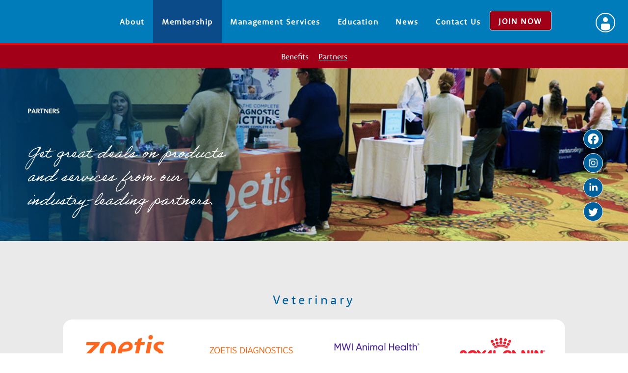

--- FILE ---
content_type: text/html; charset=utf-8
request_url: https://vgpvet.com/partners
body_size: 17162
content:
<!DOCTYPE html>
<!--[if lt IE 7]><html class="lt-ie9 lt-ie8 lt-ie7" lang="en" dir="ltr"><![endif]-->
<!--[if IE 7]><html class="lt-ie9 lt-ie8" lang="en" dir="ltr"><![endif]-->
<!--[if IE 8]><html class="lt-ie9" lang="en" dir="ltr"><![endif]-->
<!--[if gt IE 8]><!--><html lang="en" dir="ltr"><!--<![endif]-->
<head>
<meta charset="utf-8" />
<link rel="shortcut icon" href="https://vgpvet.com/sites/all/themes/vgp-responsive-theme/favicon.ico" type="image/vnd.microsoft.icon" />
<meta name="viewport" content="width=device-width, initial-scale=1.0, user-scalable=yes" />
<meta name="MobileOptimized" content="width" />
<meta name="HandheldFriendly" content="1" />
<meta name="apple-mobile-web-app-capable" content="yes" />
<meta name="generator" content="Drupal 7 (https://www.drupal.org)" />
<link rel="canonical" href="https://vgpvet.com/partners" />
<link rel="shortlink" href="https://vgpvet.com/partners" />
<meta property="og:site_name" content="Veterinary Growth Partners" />
<meta property="og:type" content="article" />
<meta property="og:url" content="https://vgpvet.com/partners" />
<meta property="og:title" content="Partners" />
<title>Partners | Veterinary Growth Partners</title>
<link type="text/css" rel="stylesheet" href="https://vgpvet.com/sites/default/files/css/css_xE-rWrJf-fncB6ztZfd2huxqgxu4WO-qwma6Xer30m4.css" media="all" />
<link type="text/css" rel="stylesheet" href="https://vgpvet.com/sites/default/files/css/css_JPobExmHoM2UPKYc0PlYX1vt50leELzRYvBNRdS4pns.css" media="all" />
<link type="text/css" rel="stylesheet" href="https://vgpvet.com/sites/default/files/css/css_sZnQkt4HQYdgo5n88Tp0-YBJwGWgANdSVkpfkxqxC3M.css" media="all" />
<link type="text/css" rel="stylesheet" href="https://vgpvet.com/sites/default/files/css/css_AdkNJlluAM2OP-iiMXhYVREU1sbziKv9T-6LNxDnBk8.css" media="all" />
<link type="text/css" rel="stylesheet" href="https://vgpvet.com/sites/default/files/css/css_CDlsJTexGws-vGKtLX32NzAYjUQWKHyZEqt3sUpvUXs.css" media="screen" />
<link type="text/css" rel="stylesheet" href="https://vgpvet.com/sites/default/files/css/css_4M5KvdXxdcV0mo9zFaJ5qCpv4qPmi0cikIsaMum95OE.css" media="all" />
<link type="text/css" rel="stylesheet" href="https://vgpvet.com/sites/default/files/css/css_kMMTu1xrkYALQTsITpC2gd_xfSWMQzInPdw2o27yOTw.css" media="print" />
<link type="text/css" rel="stylesheet" href="https://vgpvet.com/sites/default/files/css/css_E6qvJqjhqnGOLAv1Vcxb816u0dZ_Rj3FsXeojrsDQ8E.css" media="only screen" />
<link type="text/css" rel="stylesheet" href="https://vgpvet.com/sites/default/files/css/css_ftT-eHMw6koE8bOQHjbdsF3Lz9wdQwhCiNKhE8ZOxCY.css" media="all" />
<link type="text/css" rel="stylesheet" href="https://vgpvet.com/sites/default/files/css/css_Dtr_-jCIKuKqSKaXYECx8YaL0jvGGFRIvnunbekiJUw.css" media="only screen" />

<!--[if lt IE 9]>
<link type="text/css" rel="stylesheet" href="https://vgpvet.com/sites/default/files/css/css_IFGEmMcskscZXirfgbWqiM4ac1iPx5D6n1iqUc_4ATY.css" media="screen" />
<![endif]-->
<link type="text/css" rel="stylesheet" href="https://vgpvet.com/sites/all/libraries/owl-carousel/owl-carousel/owl.carousel.css?t61pkh" media="all" />
<link type="text/css" rel="stylesheet" href="https://vgpvet.com/sites/all/libraries/owl-carousel/owl-carousel/owl.theme.css?t61pkh" media="all" />
<script type="text/javascript" src="https://vgpvet.com/sites/default/files/js/js_XexEZhbTmj1BHeajKr2rPfyR8Y68f4rm0Nv3Vj5_dSI.js"></script>
<script type="text/javascript" src="https://vgpvet.com/sites/default/files/js/js_mGyjZC0dA0_teug0Q90D55VDX8RYxfEHNNsU99S3Yks.js"></script>
<script type="text/javascript" src="https://vgpvet.com/sites/default/files/js/js_gHk2gWJ_Qw_jU2qRiUmSl7d8oly1Cx7lQFrqcp3RXcI.js"></script>
<script type="text/javascript" src="https://vgpvet.com/sites/default/files/js/js_EeJ3Va5tVCxDRc2g1WQOo7TnVhvMrDloG4qpoaJ4TS0.js"></script>
<script type="text/javascript" src="https://www.googletagmanager.com/gtag/js?id=G-1NKVGGQXP5"></script>
<script type="text/javascript">
<!--//--><![CDATA[//><!--
window.dataLayer = window.dataLayer || [];function gtag(){dataLayer.push(arguments)};gtag("js", new Date());gtag("set", "developer_id.dMDhkMT", true);gtag("config", "G-1NKVGGQXP5", {"groups":"default","anonymize_ip":true});
//--><!]]>
</script>
<script type="text/javascript" src="https://vgpvet.com/sites/default/files/js/js_XmvUu_ZnQcG07GKj5KpNBDEIOYoZOKv33WULuVNe7RY.js"></script>
<script type="text/javascript">
<!--//--><![CDATA[//><!--
jQuery.extend(Drupal.settings, {"basePath":"\/","pathPrefix":"","setHasJsCookie":0,"ajaxPageState":{"theme":"vgp_responsive_theme","theme_token":"-23m624s5pvS9N7NXXVtWGsRXbTKkf86mCyJDIn3R0o","js":{"sites\/all\/modules\/jquery_update\/replace\/jquery\/1.7\/jquery.min.js":1,"misc\/jquery-extend-3.4.0.js":1,"misc\/jquery-html-prefilter-3.5.0-backport.js":1,"misc\/jquery.once.js":1,"misc\/drupal.js":1,"sites\/all\/libraries\/magnific-popup\/dist\/jquery.magnific-popup.js":1,"sites\/all\/modules\/magnific_popup\/js\/behaviors.mfp-formatter.js":1,"misc\/form-single-submit.js":1,"sites\/all\/modules\/entityreference\/js\/entityreference.js":1,"sites\/all\/themes\/vgp-responsive-theme\/scripts\/magnific_popup.js":1,"sites\/all\/modules\/custom\/vgp_misc\/js\/tinynav\/tinynav.js":1,"sites\/all\/modules\/custom\/vgp_misc\/js\/jquery.matchHeight-min.js":1,"sites\/all\/modules\/custom\/vgp_misc\/js\/jquery.smooth-scroll.min.js":1,"sites\/all\/libraries\/owl-carousel\/owl-carousel\/owl.carousel.js":1,"sites\/all\/modules\/custom\/vgp_misc\/js\/vgp_misc.js":1,"sites\/all\/modules\/custom\/vgp_misc\/js\/vgp_accordion.js":1,"sites\/all\/modules\/jquery_update\/replace\/ui\/ui\/minified\/jquery-ui.min.js":1,"sites\/all\/modules\/google_analytics\/googleanalytics.js":1,"https:\/\/www.googletagmanager.com\/gtag\/js?id=G-1NKVGGQXP5":1,"0":1,"sites\/all\/themes\/adaptivetheme\/at_core\/scripts\/outside-events.js":1,"sites\/all\/themes\/adaptivetheme\/at_core\/scripts\/menu-toggle.js":1},"css":{"modules\/system\/system.base.css":1,"modules\/system\/system.menus.css":1,"modules\/system\/system.messages.css":1,"modules\/system\/system.theme.css":1,"sites\/all\/libraries\/magnific-popup\/dist\/magnific-popup.css":1,"sites\/all\/modules\/magnific_popup\/css\/mfp-formatter.css":1,"modules\/comment\/comment.css":1,"sites\/all\/modules\/crm_core\/modules\/crm_core_contact_ui\/crm_core_contact_ui.css":1,"sites\/all\/modules\/crm_core\/modules\/crm_core_relationship_ui\/crm_core_relationship_ui.css":1,"modules\/field\/theme\/field.css":1,"modules\/node\/node.css":1,"sites\/all\/modules\/relation_add\/relation_add.css":1,"modules\/search\/search.css":1,"modules\/user\/user.css":1,"sites\/all\/modules\/custom\/vgp_admin_menu\/vgp_admin_menu.css":1,"sites\/all\/modules\/custom\/vgp_admin_reports\/vgp_admin_reports.css":1,"sites\/all\/modules\/views\/css\/views.css":1,"sites\/all\/modules\/crm_core\/modules\/crm_core_activity_ui\/crm_core_activity_ui.css":1,"sites\/all\/modules\/ctools\/css\/ctools.css":1,"sites\/all\/modules\/jquery_update\/replace\/ui\/themes\/base\/jquery-ui.css":1,"sites\/all\/modules\/addtoany\/addtoany.css":1,"sites\/all\/themes\/adaptivetheme\/at_core\/css\/at.layout.css":1,"sites\/all\/themes\/vgp-responsive-theme\/css\/global.base.css":1,"sites\/all\/themes\/vgp-responsive-theme\/css\/global.styles.css":1,"sites\/all\/themes\/vgp-responsive-theme\/css\/print.css":1,"public:\/\/adaptivetheme\/vgp_responsive_theme_files\/vgp_responsive_theme.responsive.layout.css":1,"public:\/\/adaptivetheme\/vgp_responsive_theme_files\/vgp_responsive_theme.menutoggle.css":1,"public:\/\/adaptivetheme\/vgp_responsive_theme_files\/vgp_responsive_theme.responsive.styles.css":1,"public:\/\/adaptivetheme\/vgp_responsive_theme_files\/vgp_responsive_theme.lt-ie9.layout.css":1,"sites\/all\/libraries\/owl-carousel\/owl-carousel\/owl.carousel.css":1,"sites\/all\/libraries\/owl-carousel\/owl-carousel\/owl.theme.css":1}},"googleanalytics":{"account":["G-1NKVGGQXP5"],"trackOutbound":1,"trackMailto":1,"trackDownload":1,"trackDownloadExtensions":"7z|aac|arc|arj|asf|asx|avi|bin|csv|doc(x|m)?|dot(x|m)?|exe|flv|gif|gz|gzip|hqx|jar|jpe?g|js|mp(2|3|4|e?g)|mov(ie)?|msi|msp|pdf|phps|png|ppt(x|m)?|pot(x|m)?|pps(x|m)?|ppam|sld(x|m)?|thmx|qtm?|ra(m|r)?|sea|sit|tar|tgz|torrent|txt|wav|wma|wmv|wpd|xls(x|m|b)?|xlt(x|m)|xlam|xml|z|zip"},"magnific_popup_api":{"iframe_patterns":[]},"currentPath":"partners","currentPathIsAdmin":false,"urlIsAjaxTrusted":{"\/search\/site":true},"adaptivetheme":{"vgp_responsive_theme":{"layout_settings":{"bigscreen":"three-col-grail","tablet_landscape":"three-col-grail","tablet_portrait":"one-col-vert","smalltouch_landscape":"one-col-vert","smalltouch_portrait":"one-col-stack"},"media_query_settings":{"bigscreen":"only screen and (min-width:1025px)","tablet_landscape":"only screen and (min-width:769px) and (max-width:1024px)","tablet_portrait":"only screen and (min-width:581px) and (max-width:768px)","smalltouch_landscape":"only screen and (min-width:321px) and (max-width:580px)","smalltouch_portrait":"only screen and (max-width:320px)"},"menu_toggle_settings":{"menu_toggle_tablet_portrait":"false","menu_toggle_tablet_landscape":"true"}}}});
//--><!]]>
</script>
<!--[if lt IE 9]>
<script src="https://vgpvet.com/sites/all/themes/adaptivetheme/at_core/scripts/html5.js?t61pkh"></script>
<![endif]-->
  <!-- Facebook Pixel Code -->
  <script>
    !function(f,b,e,v,n,t,s)
    {if(f.fbq)return;n=f.fbq=function(){n.callMethod?
      n.callMethod.apply(n,arguments):n.queue.push(arguments)};
      if(!f._fbq)f._fbq=n;n.push=n;n.loaded=!0;n.version='2.0';
      n.queue=[];t=b.createElement(e);t.async=!0;
      t.src=v;s=b.getElementsByTagName(e)[0];
      s.parentNode.insertBefore(t,s)}(window, document,'script',
      'https://connect.facebook.net/en_US/fbevents.js');
    fbq('init', '1124465941241606');
    fbq('track', 'PageView');
  </script>
  <noscript><img height="1" width="1" style="display:none"
                 src="https://www.facebook.com/tr?id=1124465941241606&ev=PageView&noscript=1"
    /></noscript>
  <!-- End Facebook Pixel Code -->
  <link rel="stylesheet" href="https://use.typekit.net/fsq7nps.css">
  <meta name="viewport" content="width=device-width">
</head>
<body class="html not-front not-logged-in no-sidebars page-partners site-name-hidden atr-7.x-3.x atv-7.x-3.2 page-views">
  <div id="skip-link" class="nocontent">
    <a href="#main-content" class="element-invisible element-focusable">Skip to main content</a>
  </div>
    <div id="page-wrapper">
  <div id="page" class="container page at-mt">
    
    <!-- !Leaderboard Region -->
    
    <header id="header" class="clearfix" role="banner">

              <!-- !Branding -->
        <div
           id="branding" class="branding-elements clearfix">

                      <div id="logo">
              <a href="/"><img class="site-logo" src="https://vgpvet.com/sites/all/themes/vgp-responsive-theme/vgp-images/VGP_Logo_Standard_White.svg" alt="Veterinary Growth Partners" /></a>            </div>
          
                      <!-- !Site name and Slogan -->
            <div class="element-invisible h-group" id="name-and-slogan">

                              <h1 class="element-invisible" id="site-name"><a href="/" title="Home page">Veterinary Growth Partners</a></h1>
              
              
            </div>
                    <div id="menu-bar" class="nav clearfix"><nav id="block-menu-menu-responsive-menu" class="block block-menu menu-wrapper menu-bar-wrapper clearfix at-menu-toggle odd first block-count-1 block-region-menu-bar block-menu-responsive-menu"  role="navigation">  
      <h2 class="element-invisible block-title"><span id='menu-toggle-icon'></span></h2>
  
  <ul class="menu clearfix"><li class="first collapsed menu-depth-1 menu-item-44426"><a href="/about-us">About</a></li><li class="expanded active-trail menu-depth-1 menu-item-44501"><a href="/membership/benefits" class="active-trail">Membership</a><ul class="menu clearfix"><li class="first leaf menu-depth-2 menu-item-44761"><a href="/membership/benefits" title="">Benefits</a></li><li class="last leaf active-trail menu-depth-2 menu-item-44746"><a href="/partners" title="" class="active-trail active">Partners</a></li></ul></li><li class="collapsed menu-depth-1 menu-item-44496"><a href="/management-services">Management Services</a></li><li class="collapsed menu-depth-1 menu-item-44886"><a href="/education">Education</a></li><li class="leaf menu-depth-1 menu-item-36156"><a href="/blog" title="">News</a></li><li class="leaf menu-depth-1 menu-item-17016"><a href="/contact" title="">Contact Us</a></li><li class="last leaf menu-depth-1 menu-item-17011"><a href="/sign-up" title="">JOIN NOW</a></li></ul>
  </nav><nav id="block-menu-block-1" class="block block-menu-block no-title menu-wrapper menu-bar-wrapper clearfix at-menu-toggle even last block-count-2 block-region-menu-bar block-1"  role="navigation">  
  
  <div class="menu-block-wrapper menu-block-1 menu-name-menu-responsive-menu parent-mlid-0 menu-level-2">
  <ul class="menu clearfix"><li class="first leaf menu-mlid-44761 menu-depth-2 menu-item-44761"><a href="/membership/benefits" title="">Benefits</a></li><li class="last leaf active-trail active menu-mlid-44746 menu-depth-2 menu-item-44746"><a href="/partners" title="" class="active-trail active">Partners</a></li></ul></div>

  </nav></div>                    <div class="account-link">
            <a href="/user?destination=members/overview">
              <img src="/sites/all/themes/vgp-responsive-theme/vgp-images/login.svg" title="Account">
            </a>
          </div>
        </div>
      
      <!-- !Header Region -->
          </header>

    <!-- !Navigation -->
        
    <!-- !Messages and Help -->
        
    <!-- !Secondary Content Region -->
    
    <div id="columns" class="columns clearfix">
      <main id="content-column" class="content-column" role="main">
        <div class="content-inner">

          <!-- !Highlighted region -->
          
          <section id="main-content">

            
            <!-- !Main Content Header -->
                          <header id="main-content-header" class="clearfix">

                                  <h1 id="page-title">
                    Partners                  </h1>
                
                
              </header>
            
            <!-- !Main Content -->
                          <div id="content" class="region">
                <div id="block-block-11" class="block block-block no-title odd first block-count-3 block-region-content block-11" >  
  
  <div class="node-landing-page">
  <div class="landing-page-header">
    <div class="wrapper">
      <div class="landing-page-header-image">
        <picture>
          <source media="(max-width: 1025px)" srcset="/sites/default/files/Partners_mobileheaders.jpg">
          <source media="(min-width: 450px)" srcset="/sites/default/files/partnersheader.jpg">
          <img src="/sites/default/files/partnersheader.jpg">
        </picture>
      </div>
      <div class="landing-page-header-text">
        <h1 class="node-title">Partners</h1>
        <h2><div class="field field-name-field-lp-under-title field-type-text-long field-label-hidden view-mode-full"><div class="field-items"><div class="field-item even">
          <p>Get great deals on products
          and services from our
          industry-leading partners.</p>
        </div></div></div></h2>
      </div>
    </div>
  </div>
</div>

  </div><div id="block-system-main" class="block block-system no-title even last block-count-4 block-region-content block-main" >  
  
  <div class="view view-partners-view view-id-partners_view view-display-id-page view-dom-id-34380c4a0d6893d34d75531d902f0d0f">
        
  
  
      <div class="view-content">
        <h3><a id="Veterinary">Veterinary</a></h3>
<table class="views-view-grid cols-4">
  
  <tbody>
          <tr >
                  <td >
              
  <div class="views-field views-field-field-partner-text mfp-hide partner-text partner-118361">        <div class="field-content"><a href="/partners/zoetis"><img class="image-style-partner-logo" src="https://vgpvet.com/sites/default/files/styles/partner_logo/public/zoetis_0.png?itok=Z7aDXzna" width="266" height="99" alt="" /></a>

<p><a href="http://zoetisus.com" target="_blank">Zoetis</a> is a global animal health company dedicated to supporting veterinarians and their businesses in ever better ways. Building on 60 years of experience, Zoetis delivers quality medicines, diagnostic services, and education. </p>


<a href="/partners/zoetis">Learn more</a></div>  </div>  
  <div class="views-field views-field-nothing">        <span class="field-content"><a href="#" data-nid="118361" class="mfp-link"  data-mfp-src=".partner-118361"><a href="/partners/zoetis"><img class="image-style-partner-logo" src="https://vgpvet.com/sites/default/files/styles/partner_logo/public/zoetis_0.png?itok=Z7aDXzna" width="266" height="99" alt="" /></a></a></span>  </div>          </td>
                  <td >
              
  <div class="views-field views-field-field-partner-text mfp-hide partner-text partner-161616">        <div class="field-content"><a href="/partners/zoetis-diagnostics"><img class="image-style-partner-logo" src="https://vgpvet.com/sites/default/files/styles/partner_logo/public/partners/ZOETIS%20DIAGNOSTICS%20Orange.png?itok=p9sOj3vz" width="266" height="99" alt="" /></a>

<p>Zoetis Diagnostics uses its understanding of veterinary medicine to change how professionals get, analyze, and understand diagnostic results. They provide a virtual laboratory that uses a network of clinical specialists and AI technology through a centralized platform. One of their products is Vetscan Imagyst, a technology for companion animal diagnostics that offers AI dermatology, fecal, and blood smear analysis, as well as digital cytology image transfer.</p>


<a href="/partners/zoetis-diagnostics">Learn more</a></div>  </div>  
  <div class="views-field views-field-nothing">        <span class="field-content"><a href="#" data-nid="161616" class="mfp-link"  data-mfp-src=".partner-161616"><a href="/partners/zoetis-diagnostics"><img class="image-style-partner-logo" src="https://vgpvet.com/sites/default/files/styles/partner_logo/public/partners/ZOETIS%20DIAGNOSTICS%20Orange.png?itok=p9sOj3vz" width="266" height="99" alt="" /></a></a></span>  </div>          </td>
                  <td >
              
  <div class="views-field views-field-field-partner-text mfp-hide partner-text partner-118351">        <div class="field-content"><a href="/partners/mwi-animal-health"><img class="image-style-partner-logo" src="https://vgpvet.com/sites/default/files/styles/partner_logo/public/partners/mwi_animal_health_cencora_trueblue_rgb.png?itok=i73xU4xM" width="266" height="43" alt="" /></a>

<p><a href="https://www.mwivet.com">MWI Animal Health</a> has 12 warehouses across the United States, providing next-day service to 98% of the country.</p>


<a href="/partners/mwi-animal-health">Learn more</a></div>  </div>  
  <div class="views-field views-field-nothing">        <span class="field-content"><a href="#" data-nid="118351" class="mfp-link"  data-mfp-src=".partner-118351"><a href="/partners/mwi-animal-health"><img class="image-style-partner-logo" src="https://vgpvet.com/sites/default/files/styles/partner_logo/public/partners/mwi_animal_health_cencora_trueblue_rgb.png?itok=i73xU4xM" width="266" height="43" alt="" /></a></a></span>  </div>          </td>
                  <td >
              
  <div class="views-field views-field-field-partner-text mfp-hide partner-text partner-118431">        <div class="field-content"><a href="/partners/royal-canin"><img class="image-style-partner-logo" src="https://vgpvet.com/sites/default/files/styles/partner_logo/public/royalcanin_logo_trans.png?itok=nlheJGfi" width="266" height="84" alt="" /></a>

<p>Veterinarian Jean Cathary founded Royal Canin in France in 1968. Dr. Cathary had the vision of a pet food company
grounded in science; a company based on the principles of acquiring knowledge about pets, and creating advanced cat
food and dog food made to satisfy the needs of the pet.</p>

<p><strong>Research</strong>
Royal Canin works in conjunction with Waltham® research centers to formulate diets and have released over 1500
peer reviewed publications together.</p>

<p><strong>Testing</strong>
Stringent testing and quality control of raw materials and finished products, produced exclusively in company-owned
plants, allow Royal Canin to continually provide precise nutritional solutions for pets across a host of medical conditions.</p>

<p><strong>Specialized Diets on Different Breeds</strong>
In addition to the Veterinary Exclusive line of diets, Royal Canin also produces a full line of healthy pet diets including
size health nutrition and formulas designed to meet the individual needs of many popular breeds, sizes, lifestyles and
therapeutic conditions.</p>


<a href="/partners/royal-canin">Learn more</a></div>  </div>  
  <div class="views-field views-field-nothing">        <span class="field-content"><a href="#" data-nid="118431" class="mfp-link"  data-mfp-src=".partner-118431"><a href="/partners/royal-canin"><img class="image-style-partner-logo" src="https://vgpvet.com/sites/default/files/styles/partner_logo/public/royalcanin_logo_trans.png?itok=nlheJGfi" width="266" height="84" alt="" /></a></a></span>  </div>          </td>
              </tr>
          <tr >
                  <td >
              
  <div class="views-field views-field-field-partner-text mfp-hide partner-text partner-118436">        <div class="field-content"><a href="/partners/ardent-animal-health"><img class="image-style-partner-logo" src="https://vgpvet.com/sites/default/files/styles/partner_logo/public/ardent.png?itok=L5z_9OjJ" width="266" height="83" alt="" /></a>

<p>At Ardent we feel that pets and all animals should have access to advanced care. Since 2016, this core belief has allowed us to develop affordable, innovative treatments for canine cancer and joint disease assisting our veterinarian partners to make a positive impact on pet health.</p>

<p>Our company is made up of people who are pet owners and who believe ardently it is our responsibility to make a positive impact on the human-animal bond. We partner with veterinarians to understand the needs of their patient’s and families they serve.  This allows us to adapt to the changing needs of pets, their families, and our innovative veterinarian customers.</p>


<a href="/partners/ardent-animal-health">Learn more</a></div>  </div>  
  <div class="views-field views-field-nothing">        <span class="field-content"><a href="#" data-nid="118436" class="mfp-link"  data-mfp-src=".partner-118436"><a href="/partners/ardent-animal-health"><img class="image-style-partner-logo" src="https://vgpvet.com/sites/default/files/styles/partner_logo/public/ardent.png?itok=L5z_9OjJ" width="266" height="83" alt="" /></a></a></span>  </div>          </td>
                  <td >
              
  <div class="views-field views-field-field-partner-text mfp-hide partner-text partner-153226">        <div class="field-content"><a href="/partners/ceva-animal-health"><img class="image-style-partner-logo" src="https://vgpvet.com/sites/default/files/styles/partner_logo/public/partners/LOGO%20CEVA_Blue.png?itok=_sTIjYMH" width="119" height="116" alt="" /></a>

<p>Ceva Animal Health, which is the fifth-largest animal health group globally.  Ceva offers a growing line of products to meet the health needs of companion animals, poultry, and swine. Their expertise centers on the two fields of pharmacology and biology, where we have dedicated teams that aim to meet the specific demands of each species.</p>


<a href="/partners/ceva-animal-health">Learn more</a></div>  </div>  
  <div class="views-field views-field-nothing">        <span class="field-content"><a href="#" data-nid="153226" class="mfp-link"  data-mfp-src=".partner-153226"><a href="/partners/ceva-animal-health"><img class="image-style-partner-logo" src="https://vgpvet.com/sites/default/files/styles/partner_logo/public/partners/LOGO%20CEVA_Blue.png?itok=_sTIjYMH" width="119" height="116" alt="" /></a></a></span>  </div>          </td>
                  <td >
              
  <div class="views-field views-field-field-partner-text mfp-hide partner-text partner-118451">        <div class="field-content"><a href="/partners/medi-productionsvisiocare"><img class="image-style-partner-logo" src="https://vgpvet.com/sites/default/files/styles/partner_logo/public/VisiocareServices_RGB%20copy.png?itok=S4djECs_" width="214" height="116" alt="" /></a>

<p>Medi-Productions, Inc. is an international company focused on improving pet healthcare by enhancing client education to increase compliance. Medi-Productions offers <a href="https://www.visiocareservices.us" target="_blank">a suite of products</a> that help veterinarians and their staff engage with clients from the moment they enter the hospital waiting room, during their consultation, and even after they have left the practice. Medi-Productions' content library has over 1400 items and has been reviewed by a board of veterinarians before approval for use in the products.</p>


<a href="/partners/medi-productionsvisiocare">Learn more</a></div>  </div>  
  <div class="views-field views-field-nothing">        <span class="field-content"><a href="#" data-nid="118451" class="mfp-link"  data-mfp-src=".partner-118451"><a href="/partners/medi-productionsvisiocare"><img class="image-style-partner-logo" src="https://vgpvet.com/sites/default/files/styles/partner_logo/public/VisiocareServices_RGB%20copy.png?itok=S4djECs_" width="214" height="116" alt="" /></a></a></span>  </div>          </td>
                  <td >
              
  <div class="views-field views-field-field-partner-text mfp-hide partner-text partner-118391">        <div class="field-content"><a href="/partners/petlink"><img class="image-style-partner-logo" src="https://vgpvet.com/sites/default/files/styles/partner_logo/public/partners/PetLink_Logo%202021.png?itok=IdBjcz_V" width="266" height="102" alt="" /></a>

<p><br></p>

<p><a href="http://www.datamars.com/" target="_blank">PetLink</a> is our partner for microchips. The company offers the latest in microchip technology and is the global leader in electronic ID for companion animals.</p>

<p><a href="https://www.petlink.net/" target="_blank">www.petlink.net</a> is one of the largest and most reliable pet registries in the U.S. protecting millions of pets. PetLink is also the only U.S. registry that has international reunification protection.</p>


<a href="/partners/petlink">Learn more</a></div>  </div>  
  <div class="views-field views-field-nothing">        <span class="field-content"><a href="#" data-nid="118391" class="mfp-link"  data-mfp-src=".partner-118391"><a href="/partners/petlink"><img class="image-style-partner-logo" src="https://vgpvet.com/sites/default/files/styles/partner_logo/public/partners/PetLink_Logo%202021.png?itok=IdBjcz_V" width="266" height="102" alt="" /></a></a></span>  </div>          </td>
              </tr>
          <tr >
                  <td >
              
  <div class="views-field views-field-field-partner-text mfp-hide partner-text partner-169966">        <div class="field-content"><a href="/partners/petvivo"><img class="image-style-partner-logo" src="https://vgpvet.com/sites/default/files/styles/partner_logo/public/partners/PetVivo%20AH%20Logo%20Lockup_TRANSPARENT.png?itok=gCRoAY68" width="211" height="116" alt="" /></a>

<p>PetVivo Animal Health develops and commercializes innovative veterinary medical devices that harness the power of regenerative medicine. Our flagship product, Spryng® with OsteoCushion® Technology, is an intra-articular injection that mimics and reinforces natural cartilage to cushion and protect joints. We also offer PrecisePRP™, a proprietary freeze-dried platelet-rich plasma that provides veterinarians a consistent, high-quality PRP preparation for use in treating joint disease and soft tissue conditions. Built on a proprietary regenerative technology platform, PetVivo’s solutions are designed to restore function, reduce pain, and extend mobility in animals - improving comfort, performance, and quality of life for both companion animals and horses.</p>


<a href="/partners/petvivo">Learn more</a></div>  </div>  
  <div class="views-field views-field-nothing">        <span class="field-content"><a href="#" data-nid="169966" class="mfp-link"  data-mfp-src=".partner-169966"><a href="/partners/petvivo"><img class="image-style-partner-logo" src="https://vgpvet.com/sites/default/files/styles/partner_logo/public/partners/PetVivo%20AH%20Logo%20Lockup_TRANSPARENT.png?itok=gCRoAY68" width="211" height="116" alt="" /></a></a></span>  </div>          </td>
                  <td >
              
  <div class="views-field views-field-field-partner-text mfp-hide partner-text partner-136946">        <div class="field-content"><a href="/partners/pureway-compliance-inc"><img class="image-style-partner-logo" src="https://vgpvet.com/sites/default/files/styles/partner_logo/public/partners/purewaylogotrans.png?itok=L88rbGzX" width="266" height="76" alt="" /></a>

<p>PureWay Compliance is a trusted provider of waste disposal and compliance solutions dedicated to supporting veterinary clinics nationwide. We specialize in helping practices efficiently manage and navigate the regulatory requirements associated with waste disposal by offering cost-effective, compliant solutions across various waste streams, including:</p>

<ul>
<li>Sharps and Biohazard Waste (RMW)</li>
<li>Trace Chemotherapy Waste </li>
<li>Pharmaceutical Waste (Controlled and Non-Controlled) </li>
<li>RCRA Hazardous Waste </li>
<li>Document Shredding Services </li>
<li>Compliance Support  </li>
</ul>

<p>Our platform enables you to monitor shipments, view manifests and certificates of destruction in real time, and maintain organized documentation for audits or inspections—all consolidated into a single, user-friendly interface, meeting state reporting requirements.</p>


<a href="/partners/pureway-compliance-inc">Learn more</a></div>  </div>  
  <div class="views-field views-field-nothing">        <span class="field-content"><a href="#" data-nid="136946" class="mfp-link"  data-mfp-src=".partner-136946"><a href="/partners/pureway-compliance-inc"><img class="image-style-partner-logo" src="https://vgpvet.com/sites/default/files/styles/partner_logo/public/partners/purewaylogotrans.png?itok=L88rbGzX" width="266" height="76" alt="" /></a></a></span>  </div>          </td>
                  <td >
              
  <div class="views-field views-field-field-partner-text mfp-hide partner-text partner-129626">        <div class="field-content"><a href="/partners/radiation-detection-company"><img class="image-style-partner-logo" src="https://vgpvet.com/sites/default/files/styles/partner_logo/public/partners/logo-rdchorizontal.png?itok=A55mbLgX" width="266" height="63" alt="" /></a>

<p>Radiation Detection Company (RDC) offers NVLAP accredited dosimetry solutions with world-class service levels to the medical, dental, and veterinary fields. With almost 75 years of industry experience, RDC's top-rated white glove experience combined with its extensive network of partner relationships provide businesses an affordable, reliable, and easy-to-use compliance solution (Lab Code 100512-0).</p>


<a href="/partners/radiation-detection-company">Learn more</a></div>  </div>  
  <div class="views-field views-field-nothing">        <span class="field-content"><a href="#" data-nid="129626" class="mfp-link"  data-mfp-src=".partner-129626"><a href="/partners/radiation-detection-company"><img class="image-style-partner-logo" src="https://vgpvet.com/sites/default/files/styles/partner_logo/public/partners/logo-rdchorizontal.png?itok=A55mbLgX" width="266" height="63" alt="" /></a></a></span>  </div>          </td>
                  <td >
              
  <div class="views-field views-field-field-partner-text mfp-hide partner-text partner-118421">        <div class="field-content"><a href="/partners/securos-surgical"><img class="image-style-partner-logo" src="https://vgpvet.com/sites/default/files/styles/partner_logo/public/partners/securos-surgical_rgb_svg.png?itok=PHJQNetI" width="266" height="32" alt="" /></a>

<p>Securos Surgical is our partner in the surgical instrumentation, suture and orthopedic industry. Securos designs quality surgical products and services to help you provide animals with the best possible care. Trust us for innovation, quality, and value; all delivered with the industry’s most personalized service.</p>


<a href="/partners/securos-surgical">Learn more</a></div>  </div>  
  <div class="views-field views-field-nothing">        <span class="field-content"><a href="#" data-nid="118421" class="mfp-link"  data-mfp-src=".partner-118421"><a href="/partners/securos-surgical"><img class="image-style-partner-logo" src="https://vgpvet.com/sites/default/files/styles/partner_logo/public/partners/securos-surgical_rgb_svg.png?itok=PHJQNetI" width="266" height="32" alt="" /></a></a></span>  </div>          </td>
              </tr>
          <tr >
                  <td >
              
  <div class="views-field views-field-field-partner-text mfp-hide partner-text partner-118356">        <div class="field-content"><a href="/partners/terumo-medical-products"><img class="image-style-partner-logo" src="https://vgpvet.com/sites/default/files/styles/partner_logo/public/Terumo.png?itok=ZobVtDv-" width="266" height="46" alt="" /></a>

<p><a href="https://www.terumotmp.com/products/veterinary.html">Terumo Medical Products</a> has an over 100-year history manufacturing hypodermics, catheters, and other medical equipment for humans and animals. Terumo is focused on safety and comfort for patients, as well as improving efficiency and effectiveness in the daily routines of animal healthcare professionals.   </p>
<p>Terumo offers an expansive hypodermic portfolio to fit all clinician needs including syringes and the widely recognized Sur-Vet brand of hypodermic needles and combos.  Terumo is also the manufacturer of Sur-Vet Surflo catheters, the longstanding #1 and most widely consumed peripheral catheter in animal health.  A recent addition to Terumo’s IV collection is the new Surshield-PUR Safety IV catheters with a familiar design and passive safety activation that helps provide Veterinary professionals maximum protection against needlestick injuries.</p>
<p>Terumo prides itself on the quality of its products. Terumo’s superior-quality needles are proven to be sharper and more comfortable for animal patients. The double-bevel design is precision-ground and honed according to exacting standards. This uncompromising detail enables Terumo needles to penetrate skin with less force, which means greater comfort for patients and less stress for pet parents. Sharps are indeed sharp: “It’s in. It’s out. It’s over.” </p>


<a href="/partners/terumo-medical-products">Learn more</a></div>  </div>  
  <div class="views-field views-field-nothing">        <span class="field-content"><a href="#" data-nid="118356" class="mfp-link"  data-mfp-src=".partner-118356"><a href="/partners/terumo-medical-products"><img class="image-style-partner-logo" src="https://vgpvet.com/sites/default/files/styles/partner_logo/public/Terumo.png?itok=ZobVtDv-" width="266" height="46" alt="" /></a></a></span>  </div>          </td>
                  <td >
              
  <div class="views-field views-field-field-partner-text mfp-hide partner-text partner-118426">        <div class="field-content"><a href="/partners/vetone"><img class="image-style-partner-logo" src="https://vgpvet.com/sites/default/files/styles/partner_logo/public/vet-one.png?itok=ZXtMA2GP" width="266" height="63" alt="" /></a>

<p>VetOne is our MWI internal brand offering a complete line of veterinary supplies. The VetOne brand offers clinic supplies, retail products, equipment, and high volume-high profile FDA approved pharmaceuticals to meet the needs of veterinary clinics and their customers. Every product is backed by our 100% satisfaction guarantee.</p>


<a href="/partners/vetone">Learn more</a></div>  </div>  
  <div class="views-field views-field-nothing">        <span class="field-content"><a href="#" data-nid="118426" class="mfp-link"  data-mfp-src=".partner-118426"><a href="/partners/vetone"><img class="image-style-partner-logo" src="https://vgpvet.com/sites/default/files/styles/partner_logo/public/vet-one.png?itok=ZXtMA2GP" width="266" height="63" alt="" /></a></a></span>  </div>          </td>
                  <td >
              
  <div class="views-field views-field-field-partner-text mfp-hide partner-text partner-166226">        <div class="field-content"><a href="/partners/vetriscience"><img class="image-style-partner-logo" src="https://vgpvet.com/sites/default/files/styles/partner_logo/public/partners/VetriScience_Logo_Horizontal_2024.66c372f7a809c.png?itok=CWA44qQA" width="266" height="40" alt="" /></a>

<p>For over 45 years, VetriScience Laboratories has been a trusted leader in animal health, dedicated to providing advanced nutritional supplements for pets. Their mission is clear: to offer veterinarians and pet owners powerful products, backed by rigorous science and extensive research, that complement traditional therapies and support every aspect of animal health.</p>
<p>Developed by veterinarians for pets, VetriScience offers a comprehensive range of high-quality supplements, from daily wellness to condition-specific formulas, addressing needs like joint health, behavioral support, gastrointestinal issues, immune function, and more. With a commitment to using pure, highly researched ingredients and adhering to strict quality and safety standards, VetriScience ensures your beloved companion receives the effective, innovative support they deserve for a happy, healthy, and adventurous life.</p>


<a href="/partners/vetriscience">Learn more</a></div>  </div>  
  <div class="views-field views-field-nothing">        <span class="field-content"><a href="#" data-nid="166226" class="mfp-link"  data-mfp-src=".partner-166226"><a href="/partners/vetriscience"><img class="image-style-partner-logo" src="https://vgpvet.com/sites/default/files/styles/partner_logo/public/partners/VetriScience_Logo_Horizontal_2024.66c372f7a809c.png?itok=CWA44qQA" width="266" height="40" alt="" /></a></a></span>  </div>          </td>
                  <td >
              
  <div class="views-field views-field-field-partner-text mfp-hide partner-text partner-148716">        <div class="field-content"><a href="/partners/vitalpacs"><img class="image-style-partner-logo" src="https://vgpvet.com/sites/default/files/styles/partner_logo/public/partners/VitalPACS_logotm.png?itok=FyLjf5ZH" width="266" height="46" alt="" /></a>

<p><strong>VitalPACS<sup>TM</sup></strong> is a secure, offsite image archive and storage system that will help ensure the veterinary practice’s radiology data is safe and retrievable, even if they lose the data on your local system. </p>
<p>As you know, veterinary practice acts require you to retain patient imaging data, as part of the patient medical records for a specific period. Backing up your radiology data off-site is crucial for business continuity, and we remain dedicated to providing a secure solution.</p>
<p><strong>This translates to:</strong></p>
<ul>
<li>Faster retrieval of imaging studies</li>
<li>Seamless access to various imaging modalities</li>
<li>Simultaneous viewing from multiple locations</li>
<li>The highest security standards</li>
</ul>
<p><em>VitalPACS is powered by VitalRADS</em></p>


<a href="/partners/vitalpacs">Learn more</a></div>  </div>  
  <div class="views-field views-field-nothing">        <span class="field-content"><a href="#" data-nid="148716" class="mfp-link"  data-mfp-src=".partner-148716"><a href="/partners/vitalpacs"><img class="image-style-partner-logo" src="https://vgpvet.com/sites/default/files/styles/partner_logo/public/partners/VitalPACS_logotm.png?itok=FyLjf5ZH" width="266" height="46" alt="" /></a></a></span>  </div>          </td>
              </tr>
          <tr >
                  <td >
              
  <div class="views-field views-field-field-partner-text mfp-hide partner-text partner-121571">        <div class="field-content"><a href="/partners/vitalrads"><img class="image-style-partner-logo" src="https://vgpvet.com/sites/default/files/styles/partner_logo/public/partners/VitalRADS.png?itok=D1cZq-4c" width="266" height="70" alt="" /></a>

<p>VitalRADS is a world-class team of veterinary imaging experts headquartered in Cypress, Texas.</p>

<p>The VitalRADS team is comprised of board-certified veterinary specialists and other skilled professionals with vast experience in veterinary diagnostic imaging, teleradiology, telemedicine, PACS, and DICOM.</p>

<p>VitalRADS board-certified veterinary specialists review and interpret animal imaging cases from around the world, every day, from all modalities.</p>


<a href="/partners/vitalrads">Learn more</a></div>  </div>  
  <div class="views-field views-field-nothing">        <span class="field-content"><a href="#" data-nid="121571" class="mfp-link"  data-mfp-src=".partner-121571"><a href="/partners/vitalrads"><img class="image-style-partner-logo" src="https://vgpvet.com/sites/default/files/styles/partner_logo/public/partners/VitalRADS.png?itok=D1cZq-4c" width="266" height="70" alt="" /></a></a></span>  </div>          </td>
                  <td >
              
  <div class="views-field views-field-field-partner-text mfp-hide partner-text partner-149271">        <div class="field-content"><a href="/partners/wedgewood"><img class="image-style-partner-logo" src="https://vgpvet.com/sites/default/files/styles/partner_logo/public/partners/WedgewoodLogo_April2023_Wedgewood_Forest_Logo.png?itok=vLNAjJxD" width="266" height="39" alt="" /></a>

<p>Wedgewood is on a mission to improve the lives of animals and those who love and care for them. Their network of facilities offers a combined formulary of over 46,000 high-quality compounded medications. More than medication, Wedgewood delivers exceptional service with a one-of-a-kind pet owner experience, and unmatched support for veterinary practices.</p>


<a href="/partners/wedgewood">Learn more</a></div>  </div>  
  <div class="views-field views-field-nothing">        <span class="field-content"><a href="#" data-nid="149271" class="mfp-link"  data-mfp-src=".partner-149271"><a href="/partners/wedgewood"><img class="image-style-partner-logo" src="https://vgpvet.com/sites/default/files/styles/partner_logo/public/partners/WedgewoodLogo_April2023_Wedgewood_Forest_Logo.png?itok=vLNAjJxD" width="266" height="39" alt="" /></a></a></span>  </div>          </td>
              </tr>
      </tbody>
</table>
  <h3><a id="Administrative &amp; Operational Services">Administrative &amp; Operational Services</a></h3>
<table class="views-view-grid cols-4">
  
  <tbody>
          <tr >
                  <td >
              
  <div class="views-field views-field-field-partner-text mfp-hide partner-text partner-118501">        <div class="field-content"><a href="/partners/alera-group"><img class="image-style-partner-logo" src="https://vgpvet.com/sites/default/files/styles/partner_logo/public/alera_group.png?itok=ImybhKOw" width="266" height="44" alt="" /></a>

<p>Alera Group is an independent, national insurance services firm. Alera Group’s Veterinary Team exists to provide veterinary practice owners and operators with two things: dedicated professionals experienced in finding solutions for the unique needs of animal hospitals, and access to expertise provided by national insurance brokerage and consulting firms. Alera’s clients offer industry-leading benefits programs and are recognized as places people want to work.</p>


<a href="/partners/alera-group">Learn more</a></div>  </div>  
  <div class="views-field views-field-nothing">        <span class="field-content"><a href="#" data-nid="118501" class="mfp-link"  data-mfp-src=".partner-118501"><a href="/partners/alera-group"><img class="image-style-partner-logo" src="https://vgpvet.com/sites/default/files/styles/partner_logo/public/alera_group.png?itok=ImybhKOw" width="266" height="44" alt="" /></a></a></span>  </div>          </td>
                  <td >
              
  <div class="views-field views-field-field-partner-text mfp-hide partner-text partner-118796">        <div class="field-content"><a href="/partners/dvm360"><img class="image-style-partner-logo" src="https://vgpvet.com/sites/default/files/styles/partner_logo/public/partners/dvm360.png?itok=U5vcI-fg" width="130" height="116" alt="" /></a>

<p>dvm360® is committed to providing veterinary professionals like you with access to top-tier content and education needed in order to advance and enrich your life, career, and the care you provide for our animal companions.</p>


<a href="/partners/dvm360">Learn more</a></div>  </div>  
  <div class="views-field views-field-nothing">        <span class="field-content"><a href="#" data-nid="118796" class="mfp-link"  data-mfp-src=".partner-118796"><a href="/partners/dvm360"><img class="image-style-partner-logo" src="https://vgpvet.com/sites/default/files/styles/partner_logo/public/partners/dvm360.png?itok=U5vcI-fg" width="130" height="116" alt="" /></a></a></span>  </div>          </td>
                  <td >
              
  <div class="views-field views-field-field-partner-text mfp-hide partner-text partner-120931">        <div class="field-content"><a href="/partners/ignite"><img class="image-style-partner-logo" src="https://vgpvet.com/sites/default/files/styles/partner_logo/public/partners/IGNITE-logo.png?itok=1UP2sItN" width="201" height="116" alt="" /></a>

<p>IGNITE® is THE place for Role-specific training, certificate programs, resource libraries, supportive peer communities and to earn digital coins to spend in the IGNITE store! IGNITE is VGP's education partner for growth and career development for veterinary practices.</p>


<a href="/partners/ignite">Learn more</a></div>  </div>  
  <div class="views-field views-field-nothing">        <span class="field-content"><a href="#" data-nid="120931" class="mfp-link"  data-mfp-src=".partner-120931"><a href="/partners/ignite"><img class="image-style-partner-logo" src="https://vgpvet.com/sites/default/files/styles/partner_logo/public/partners/IGNITE-logo.png?itok=1UP2sItN" width="201" height="116" alt="" /></a></a></span>  </div>          </td>
                  <td >
              
  <div class="views-field views-field-field-partner-text mfp-hide partner-text partner-168456">        <div class="field-content"><a href="/partners/insperity"><img class="image-style-partner-logo" src="https://vgpvet.com/sites/default/files/styles/partner_logo/public/partners/InsperityLogo_HR-Difference-Tag_RGB.png?itok=ylt9WWnp" width="266" height="69" alt="" /></a>

<p>Since 1986, Insperity’s mission has been to help businesses succeed so communities prosper. Offering the most comprehensive suite of scalable HR solutions available in the marketplace, Insperity is defined by an unrivaled breadth and depth of services and level of care. Through an optimal blend of premium HR service and technology, Insperity delivers the administrative relief, reduced liabilities, and better benefit solutions that businesses need for sustained growth. With 2022 revenues of $5.9 billion and more than 90 locations throughout the U.S., Insperity is currently making a difference in thousands of businesses and communities nationwide.</p>


<a href="/partners/insperity">Learn more</a></div>  </div>  
  <div class="views-field views-field-nothing">        <span class="field-content"><a href="#" data-nid="168456" class="mfp-link"  data-mfp-src=".partner-168456"><a href="/partners/insperity"><img class="image-style-partner-logo" src="https://vgpvet.com/sites/default/files/styles/partner_logo/public/partners/InsperityLogo_HR-Difference-Tag_RGB.png?itok=ylt9WWnp" width="266" height="69" alt="" /></a></a></span>  </div>          </td>
              </tr>
          <tr >
                  <td >
              
  <div class="views-field views-field-field-partner-text mfp-hide partner-text partner-118471">        <div class="field-content"><a href="/partners/schultz-technology"><img class="image-style-partner-logo" src="https://vgpvet.com/sites/default/files/styles/partner_logo/public/stslogo_light.png?itok=XXYljrK0" width="266" height="91" alt="" /></a>

<p>Schultz Technology is a 24/7/365 One Stop Veterinary IT Solutions Company. In a world of constantly advancing technology, IT doesn’t need to be intimidating and you should never feel like you are in it alone. Schultz Technology is here to educate clients on the importance of upgrading your technology and its benefits. Whether you are looking to upgrade your existing services, start new construction, or remodel an existing hospital, Schultz Technology can provide and walk you through all the necessary steps to make sure your technology is always secure and efficient. As well as there aren’t any subcontractors, we are 100% Schultz employees and an award-winning service with a personal touch. Schultz Technology services veterinary hospitals across the country. 
<br>
<br>
<strong>Fetchit® by Schultz Technology</strong>
<br>
<br>
Schultz Technology is revolutionizing veterinary IT with our Fetchit® instant client retrieval software. This intuitive software integrates with your own Practice Management Software and phone system to make it easier than ever to offer exemplary customer service. When a client calls, Fetchit® will bring up their chart. Who knew saving time for your staff could also improve your relationship with your clients and encourage them to come back? We did! 
<br>
<br>
<strong>Their services include:</strong></p>

<ul>
  <li>Network Design and Support</li>
  <li>Managed Services</li>
  <li>Cloud Services</li>
  <li>Network Infrastructure</li>
  <li>Cybersecurity</li>
  <li>Security/Fire Safety/Panic Systems</li>
  <li>Disaster Control to Backup & Disaster Control</li>
  <li>Data to Data Cabling</li>
  <li>Access Control & Paging Systems</li>
</ul>


<a href="/partners/schultz-technology">Learn more</a></div>  </div>  
  <div class="views-field views-field-nothing">        <span class="field-content"><a href="#" data-nid="118471" class="mfp-link"  data-mfp-src=".partner-118471"><a href="/partners/schultz-technology"><img class="image-style-partner-logo" src="https://vgpvet.com/sites/default/files/styles/partner_logo/public/stslogo_light.png?itok=XXYljrK0" width="266" height="91" alt="" /></a></a></span>  </div>          </td>
                  <td >
              
  <div class="views-field views-field-field-partner-text mfp-hide partner-text partner-159046">        <div class="field-content"><a href="/partners/vetinsure"><img class="image-style-partner-logo" src="https://vgpvet.com/sites/default/files/styles/partner_logo/public/partners/vetinsure_logo.png?itok=np2jZXoF" width="232" height="116" alt="" /></a>

<p>Vetinsure is an independent insurance agency dedicated to serving the veterinary community exclusively. They provide tailored business insurance and risk management strategies to help reduce the risk of peril and litigation, which can cause financial hardships. They work closely with an ecosystem of strategic partners who also work in the veterinary industry to help their clients gain an advantage in all areas of their business.</p>


<a href="/partners/vetinsure">Learn more</a></div>  </div>  
  <div class="views-field views-field-nothing">        <span class="field-content"><a href="#" data-nid="159046" class="mfp-link"  data-mfp-src=".partner-159046"><a href="/partners/vetinsure"><img class="image-style-partner-logo" src="https://vgpvet.com/sites/default/files/styles/partner_logo/public/partners/vetinsure_logo.png?itok=np2jZXoF" width="232" height="116" alt="" /></a></a></span>  </div>          </td>
                  <td >
              
  <div class="views-field views-field-field-partner-text mfp-hide partner-text partner-135806">        <div class="field-content"><a href="/partners/vetpawer"><img class="image-style-partner-logo" src="https://vgpvet.com/sites/default/files/styles/partner_logo/public/partners/vetpawerlogo_trans.png?itok=QtI7pr4D" width="206" height="116" alt="" /></a>

<p>Your primary goals as hospital administrators are quality patient care and excellent customer service. VetPawer understands the importance of prompt and efficient communication with your valued clients. That's why VetPawer has harnessed the power of AI technology to enhance your client's experience.<br />
<br /><br />
<strong>Experience the Benefits of AVA:</strong>

</p><li>Reduced Hold Times: Say goodbye to long waits. AVA ensures your calls are answered promptly, freeing up<br />
our reception team to focus on providing personalized care.</li>
<li>Increased Prescription Compliance: AVA sends you timely reminders for prescription refills, making it<br />
easier for you to stay on top of your pet's healthcare needs.</li>
<li>Efficient Appointment Scheduling: AVA's 24/7 availability allows you to schedule appointments at any time,<br />
enabling you to find a convenient slot that fits your busy schedule.</li>



<a href="/partners/vetpawer">Learn more</a></div>  </div>  
  <div class="views-field views-field-nothing">        <span class="field-content"><a href="#" data-nid="135806" class="mfp-link"  data-mfp-src=".partner-135806"><a href="/partners/vetpawer"><img class="image-style-partner-logo" src="https://vgpvet.com/sites/default/files/styles/partner_logo/public/partners/vetpawerlogo_trans.png?itok=QtI7pr4D" width="206" height="116" alt="" /></a></a></span>  </div>          </td>
                  <td >
              
  <div class="views-field views-field-field-partner-text mfp-hide partner-text partner-132086">        <div class="field-content"><a href="/partners/vetspire"><img class="image-style-partner-logo" src="https://vgpvet.com/sites/default/files/styles/partner_logo/public/partners/vetspire%20logo%202025.png?itok=9OvUW9iy" width="266" height="67" alt="" /></a>

<p>Vetspire® is an all-in-one practice management software built with a bold vision: to place medicine and clinical workflows at the heart of veterinary care. Unlike traditional platforms that prioritized billing over clinical needs, Vetspire was designed from the ground up to support veterinarians in delivering better, more efficient care. This innovative, medicine-first approach has made a clear impact, with Vetspire now trusted by veterinary practices across the country—from independent clinics to large enterprise groups.</p>


<a href="/partners/vetspire">Learn more</a></div>  </div>  
  <div class="views-field views-field-nothing">        <span class="field-content"><a href="#" data-nid="132086" class="mfp-link"  data-mfp-src=".partner-132086"><a href="/partners/vetspire"><img class="image-style-partner-logo" src="https://vgpvet.com/sites/default/files/styles/partner_logo/public/partners/vetspire%20logo%202025.png?itok=9OvUW9iy" width="266" height="67" alt="" /></a></a></span>  </div>          </td>
              </tr>
          <tr >
                  <td >
              
  <div class="views-field views-field-field-partner-text mfp-hide partner-text partner-161621">        <div class="field-content"><a href="/partners/wagn-tails"><img class="image-style-partner-logo" src="https://vgpvet.com/sites/default/files/styles/partner_logo/public/partners/wagntailshorizontal.png?itok=WZicaV8N" width="266" height="49" alt="" /></a>

<p>Wag’n Tails is the leader in mobile veterinary and mobile pet grooming equipment solutions. It was founded by a pet care professional who believed that pet care is healthier for pets and more convenient for pet parents when delivered at home. With decades of experience designing, engineering, and manufacturing efficient and reliable specialty vehicles for both mobile veterinarians and mobile pet groomers worldwide. Their best of breed vehicles, proven mobile veterinary and mobile pet grooming business success guides, value-add services, dedicated customer support team, and flexible financing options make Wag’n Tails the right solution for you.</p>


<a href="/partners/wagn-tails">Learn more</a></div>  </div>  
  <div class="views-field views-field-nothing">        <span class="field-content"><a href="#" data-nid="161621" class="mfp-link"  data-mfp-src=".partner-161621"><a href="/partners/wagn-tails"><img class="image-style-partner-logo" src="https://vgpvet.com/sites/default/files/styles/partner_logo/public/partners/wagntailshorizontal.png?itok=WZicaV8N" width="266" height="49" alt="" /></a></a></span>  </div>          </td>
              </tr>
      </tbody>
</table>
  <h3><a id="Marketing">Marketing</a></h3>
<table class="views-view-grid cols-4">
  
  <tbody>
          <tr >
                  <td >
              
  <div class="views-field views-field-field-partner-text mfp-hide partner-text partner-118406">        <div class="field-content"><a href="/partners/call-box"><img class="image-style-partner-logo" src="https://vgpvet.com/sites/default/files/styles/partner_logo/public/partners/CallBox%20Logo.png?itok=DBOy50Ja" width="266" height="76" alt="" /></a>

<p>Call Box provides both a flexible phone system and software application that tracks, records and reviews 100% of
inbound and outbound phone calls. Based on the content of your practice’s phone calls, we provide in-depth reporting,
customized alerts and consulting expertise. This allows us to help your team pinpoint where revenue is slipping
through the cracks in order to increase the number of booked appointments, optimize marketing spend and hold staff
accountable to phone performance.</p>


<a href="/partners/call-box">Learn more</a></div>  </div>  
  <div class="views-field views-field-nothing">        <span class="field-content"><a href="#" data-nid="118406" class="mfp-link"  data-mfp-src=".partner-118406"><a href="/partners/call-box"><img class="image-style-partner-logo" src="https://vgpvet.com/sites/default/files/styles/partner_logo/public/partners/CallBox%20Logo.png?itok=DBOy50Ja" width="266" height="76" alt="" /></a></a></span>  </div>          </td>
                  <td >
              
  <div class="views-field views-field-field-partner-text mfp-hide partner-text partner-118456">        <div class="field-content"><a href="/partners/lifelearn"><img class="image-style-partner-logo" src="https://vgpvet.com/sites/default/files/styles/partner_logo/public/lifelearn.png?itok=H1Dgq7IL" width="266" height="58" alt="" /></a>

<p><strong>All Your Practice Marketing Needs. All in One Place. Simple. </strong></p>

<p>You didn’t get into veterinary care to spend time managing a complex range of practice marketing tools. You got into pet care to do more of what you love—and that’s what <a href="https://www.lifelearn.com/?utm_source=VGP&utm_medium=partner&utm_campaign=V-PC-VGP-Website-Leads" target="_blank">LifeLearn</a> supports with a complete range of digital marketing, education, and efficiency solutions that run smoothly so you can enjoy more wags, purrs, and pet owner smiles.</p>


<a href="/partners/lifelearn">Learn more</a></div>  </div>  
  <div class="views-field views-field-nothing">        <span class="field-content"><a href="#" data-nid="118456" class="mfp-link"  data-mfp-src=".partner-118456"><a href="/partners/lifelearn"><img class="image-style-partner-logo" src="https://vgpvet.com/sites/default/files/styles/partner_logo/public/lifelearn.png?itok=H1Dgq7IL" width="266" height="58" alt="" /></a></a></span>  </div>          </td>
                  <td >
              
  <div class="views-field views-field-field-partner-text mfp-hide partner-text partner-118481">        <div class="field-content"><a href="/partners/pawstime"><img class="image-style-partner-logo" src="https://vgpvet.com/sites/default/files/styles/partner_logo/public/PawsTime_logo_vector.png?itok=2b_a2axo" width="266" height="69" alt="" /></a>

<p>Welcome to PawsTime, where we have been assisting veterinary practices with their marketing and branding initiatives for over 15 years. In fact, with our sole focus on the veterinary industry, we are the only on-hold messaging provider that provides <strong>all new, customizable audio content every single month</strong> without the practice having to lift a finger.</p>
<p>And if that isn’t enough, member practices have access to the PawsTime Community, which provides professionally designed, easy to share social media posts and infographics to enhance their brand, educate pet owners, and reinforce their monthly messages.</p>
<p><strong>How do we do it?</strong> We have a team of incredible writers, designers, voice talent, and technology experts that make it easy!</p>


<a href="/partners/pawstime">Learn more</a></div>  </div>  
  <div class="views-field views-field-nothing">        <span class="field-content"><a href="#" data-nid="118481" class="mfp-link"  data-mfp-src=".partner-118481"><a href="/partners/pawstime"><img class="image-style-partner-logo" src="https://vgpvet.com/sites/default/files/styles/partner_logo/public/PawsTime_logo_vector.png?itok=2b_a2axo" width="266" height="69" alt="" /></a></a></span>  </div>          </td>
                  <td >
              
  <div class="views-field views-field-field-partner-text mfp-hide partner-text partner-118401">        <div class="field-content"><a href="/partners/social-ordeals"><img class="image-style-partner-logo" src="https://vgpvet.com/sites/default/files/styles/partner_logo/public/social_ordeals_logo_blue_2.png?itok=LesdUYp1" width="225" height="116" alt="" /></a>

<p><a href="http://www.socialordeals.com" target="_blank">Social Ordeals</a> is a full-service digital agency dedicated to supporting veterinary clinics and animal hospitals with their digital needs. From building websites and managing online listings, reviews, and social media, to optimizing search engines and running successful digital advertising campaigns, we’ve become the trusted digital partner for hundreds of clinics across the US and Canada. With our recent expansion into AI-powered solutions, our platform is now even more robust, helping clinics operate with greater efficiency and productivity.</p>


<a href="/partners/social-ordeals">Learn more</a></div>  </div>  
  <div class="views-field views-field-nothing">        <span class="field-content"><a href="#" data-nid="118401" class="mfp-link"  data-mfp-src=".partner-118401"><a href="/partners/social-ordeals"><img class="image-style-partner-logo" src="https://vgpvet.com/sites/default/files/styles/partner_logo/public/social_ordeals_logo_blue_2.png?itok=LesdUYp1" width="225" height="116" alt="" /></a></a></span>  </div>          </td>
              </tr>
          <tr >
                  <td >
              
  <div class="views-field views-field-field-partner-text mfp-hide partner-text partner-118416">        <div class="field-content"><a href="/partners/veteos"><img class="image-style-partner-logo" src="https://vgpvet.com/sites/default/files/styles/partner_logo/public/veteos-horizontal.png?itok=81vi3t9u" width="266" height="72" alt="" /></a>

<p>Veteos is a video production company that works with veterinary practices to create engaging videos used for marketing, client education, compliance, and staff recruitment. Their products and services include:</p>

<ul>
<li><a href="https://veteos.com/videos-for-veterinarians/">Custom-Made Videos</a>- marketing and staff recruiting videos filmed on-site at your practice</li>
<li><a href="https://veteos.com/on-demand/">Veteos On-Demand</a>-a library of personalized videos offering concise tips to pet owners about preventive care, common diagnoses and procedures, and home/post-op care.</li>
</ul>

<p>Each of Veteos' team members specialize in veterinary video production and is Fear Free certified. Veteos has received twenty-nine NAVC Vetty marketing awards, including grand prize awards in 2018, 2019, 2020, 2022, and 2023. We chose this company because it operates nationally, offers transparent pricing, and quickly produces high-end videos.</p>


<a href="/partners/veteos">Learn more</a></div>  </div>  
  <div class="views-field views-field-nothing">        <span class="field-content"><a href="#" data-nid="118416" class="mfp-link"  data-mfp-src=".partner-118416"><a href="/partners/veteos"><img class="image-style-partner-logo" src="https://vgpvet.com/sites/default/files/styles/partner_logo/public/veteos-horizontal.png?itok=81vi3t9u" width="266" height="72" alt="" /></a></a></span>  </div>          </td>
              </tr>
      </tbody>
</table>
  <h3><a id="Financial Services">Financial Services</a></h3>
<table class="views-view-grid cols-4">
  
  <tbody>
          <tr >
                  <td >
              
  <div class="views-field views-field-field-partner-text mfp-hide partner-text partner-138591">        <div class="field-content"><a href="/partners/carecredit"><img class="image-style-partner-logo" src="https://vgpvet.com/sites/default/files/styles/partner_logo/public/partners/CareCredit_Logo_w_Endorsement_Line_RGB%20%281%29.png?itok=6FgKfB2L" width="266" height="59" alt="" /></a>

<p>CareCredit—a veterinary financing partner—can help your veterinary practice by providing a complete range of budget-friendly choices. With CareCredit’s solutions, you can help pet parents confidently navigate costs while providing the best care for their best friend. From routine to unexpected treatments, you can offer a dedicated way for clients to pay for their animal’s needs over time with the CareCredit credit card, while also building strong and trusted relationships.</p>


<a href="/partners/carecredit">Learn more</a></div>  </div>  
  <div class="views-field views-field-nothing">        <span class="field-content"><a href="#" data-nid="138591" class="mfp-link"  data-mfp-src=".partner-138591"><a href="/partners/carecredit"><img class="image-style-partner-logo" src="https://vgpvet.com/sites/default/files/styles/partner_logo/public/partners/CareCredit_Logo_w_Endorsement_Line_RGB%20%281%29.png?itok=6FgKfB2L" width="266" height="59" alt="" /></a></a></span>  </div>          </td>
                  <td >
              
  <div class="views-field views-field-field-partner-text mfp-hide partner-text partner-118376">        <div class="field-content"><a href="/partners/live-oak-bank"><img class="image-style-partner-logo" src="https://vgpvet.com/sites/default/files/styles/partner_logo/public/liveoak-primarylogo-green-indigo-01.png?itok=zE4vYDQP" width="266" height="72" alt="" /></a>

<p>Our team of industry experts fully understands the nuances of your specific business model, and we want to invest in you because we know you’re ready to make an impact. Beyond the traditional banking experience, we strive to be an asset to each one of our customers by turning obstacles into opportunities.</p>

<p>Let our team confidently guide you through the lending process and craft a unique plan that will help you and your business thrive. To learn more visit <a href="https://www.liveoakbank.com/vet" target="_blank">www.liveoakbank.com/vet</a>.</p>


<a href="/partners/live-oak-bank">Learn more</a></div>  </div>  
  <div class="views-field views-field-nothing">        <span class="field-content"><a href="#" data-nid="118376" class="mfp-link"  data-mfp-src=".partner-118376"><a href="/partners/live-oak-bank"><img class="image-style-partner-logo" src="https://vgpvet.com/sites/default/files/styles/partner_logo/public/liveoak-primarylogo-green-indigo-01.png?itok=zE4vYDQP" width="266" height="72" alt="" /></a></a></span>  </div>          </td>
                  <td >
              
  <div class="views-field views-field-field-partner-text mfp-hide partner-text partner-118381">        <div class="field-content"><a href="/partners/redstone-payment-solutions"><img class="image-style-partner-logo" src="https://vgpvet.com/sites/default/files/styles/partner_logo/public/partners/redstonewebsite.png?itok=rl9OSgpx" width="266" height="111" alt="" /></a>

<p><a href="http://redstonepaymentsolutions.com" target="_blank">Redstone Payment Solutions</a> is our partner for simple and straightforward credit card processing and check services.</p>


<a href="/partners/redstone-payment-solutions">Learn more</a></div>  </div>  
  <div class="views-field views-field-nothing">        <span class="field-content"><a href="#" data-nid="118381" class="mfp-link"  data-mfp-src=".partner-118381"><a href="/partners/redstone-payment-solutions"><img class="image-style-partner-logo" src="https://vgpvet.com/sites/default/files/styles/partner_logo/public/partners/redstonewebsite.png?itok=rl9OSgpx" width="266" height="111" alt="" /></a></a></span>  </div>          </td>
                  <td >
              
  <div class="views-field views-field-field-partner-text mfp-hide partner-text partner-118371">        <div class="field-content"><a href="/partners/trupanion"><img class="image-style-partner-logo" src="https://vgpvet.com/sites/default/files/styles/partner_logo/public/Trupanion.png?itok=a_BDsKw-" width="266" height="67" alt="" /></a>

<p>Building an insured base of pets means better care for your patients, and higher profits. How? The numbers show that owners of insured pets come in more often and spend more money.</p>


<a href="/partners/trupanion">Learn more</a></div>  </div>  
  <div class="views-field views-field-nothing">        <span class="field-content"><a href="#" data-nid="118371" class="mfp-link"  data-mfp-src=".partner-118371"><a href="/partners/trupanion"><img class="image-style-partner-logo" src="https://vgpvet.com/sites/default/files/styles/partner_logo/public/Trupanion.png?itok=a_BDsKw-" width="266" height="67" alt="" /></a></a></span>  </div>          </td>
              </tr>
          <tr >
                  <td >
              
  <div class="views-field views-field-field-partner-text mfp-hide partner-text partner-150346">        <div class="field-content"><a href="/partners/vetbooks"><img class="image-style-partner-logo" src="https://vgpvet.com/sites/default/files/styles/partner_logo/public/partners/VB_final_tagline.png?itok=hpuw25eO" width="266" height="68" alt="" /></a>

<p>VetBooks is a specialized bookkeeping service dedicated to veterinarians. By providing clear financial insights and efficient management, VetBooks empower vets to make informed decisions and grow their practice. Their deep industry knowledge, including expertise in the AAHA Chart of Accounts, ensures accurate tracking of essential financial metrics.</p>


<a href="/partners/vetbooks">Learn more</a></div>  </div>  
  <div class="views-field views-field-nothing">        <span class="field-content"><a href="#" data-nid="150346" class="mfp-link"  data-mfp-src=".partner-150346"><a href="/partners/vetbooks"><img class="image-style-partner-logo" src="https://vgpvet.com/sites/default/files/styles/partner_logo/public/partners/VB_final_tagline.png?itok=hpuw25eO" width="266" height="68" alt="" /></a></a></span>  </div>          </td>
              </tr>
      </tbody>
</table>
    </div>
  
  
  
  
  
  
</div>
  </div>              </div>
            
            <!-- !Feed Icons -->
            
            
          </section><!-- /end #main-content -->

          <!-- !Content Aside Region-->
          
        </div><!-- /end .content-inner -->
      </main><!-- /end #content-column -->

      <!-- !Sidebar Regions -->
            
    </div><!-- /end #columns -->

    <!-- !Tertiary Content Region -->
    
    <!-- !Footer -->
          <footer id="footer" class="clearfix" role="contentinfo">
        <div id="footer-logo"><img src="/sites/all/themes/vgp-responsive-theme/vgp-images/VGP_Logo_Standard_White.svg"></div>
        <div class="icon-bar">
          <a href="https://www.facebook.com/VeterinaryGrowthPartners"><img src="/sites/all/themes/vgp-responsive-theme/vgp-images/social/facebook.svg"></a>
          <a href="https://www.instagram.com/vgpvet"><img src="/sites/all/themes/vgp-responsive-theme/vgp-images/social/instagram.svg"></a>
          <a href="https://www.linkedin.com/company/veterinary-growth-partners"><img src="/sites/all/themes/vgp-responsive-theme/vgp-images/social/linked-in.svg"></a>
          <a href="https://twitter.com/VGPvet"><img src="/sites/all/themes/vgp-responsive-theme/vgp-images/social/twitter.svg"></a>
        </div>
        <div class="region region-footer"><div class="region-inner clearfix"><nav id="block-menu-block-2" class="block block-menu-block no-title odd first block-count-5 block-region-footer block-2"  role="navigation"><div class="block-inner clearfix">  
  
  <div class="block-content content"><div class="menu-block-wrapper menu-block-2 menu-name-user-menu parent-mlid-0 menu-level-1">
  <ul class="menu clearfix"><li class="first leaf menu-mlid-45476 menu-depth-1 menu-item-45476"><a href="/contact">Contact Us</a></li><li class="leaf menu-mlid-45481 menu-depth-1 menu-item-45481"><a href="/sign-up">Join Now</a></li><li class="last leaf menu-mlid-45486 menu-depth-1 menu-item-45486"><a href="/user?destination=members/overview">Account</a></li></ul></div>
</div>
  </div></nav><nav id="block-menu-block-3" class="block block-menu-block no-title even last block-count-6 block-region-footer block-3"  role="navigation"><div class="block-inner clearfix">  
  
  <div class="block-content content"><div class="menu-block-wrapper menu-block-3 menu-name-menu-responsive-menu parent-mlid-0 menu-level-1">
  <ul class="menu clearfix"><li class="first leaf has-children menu-mlid-44426 menu-depth-1 menu-item-44426"><a href="/about-us">About</a></li><li class="leaf has-children active-trail menu-mlid-44501 menu-depth-1 menu-item-44501"><a href="/membership/benefits" class="active-trail">Membership</a></li><li class="leaf has-children menu-mlid-44496 menu-depth-1 menu-item-44496"><a href="/management-services">Management Services</a></li><li class="leaf has-children menu-mlid-44886 menu-depth-1 menu-item-44886"><a href="/education">Education</a></li><li class="leaf menu-mlid-36156 menu-depth-1 menu-item-36156"><a href="/blog" title="">News</a></li><li class="leaf menu-mlid-17016 menu-depth-1 menu-item-17016"><a href="/contact" title="">Contact Us</a></li><li class="last leaf menu-mlid-17011 menu-depth-1 menu-item-17011"><a href="/sign-up" title="">JOIN NOW</a></li></ul></div>
</div>
  </div></nav></div></div>                <p id="copyright-notice">
          &copy; 2026 VGP Group, LLC, All Rights Reserved.          <a href="/terms-of-use">Terms of use</a>.          <a href="/privacy-statement">Privacy Notice</a>.
                  </p>
      </footer>
    
  </div>
</div>
  </body>
</html>


--- FILE ---
content_type: text/css
request_url: https://vgpvet.com/sites/default/files/css/css_4M5KvdXxdcV0mo9zFaJ5qCpv4qPmi0cikIsaMum95OE.css
body_size: 12376
content:
*{box-sizing:border-box;}article,aside,details,figcaption,figure,footer,header,hgroup,main,nav,section,summary{display:block;}audio,canvas,video{display:inline-block;*display:inline;*zoom:1;}audio:not([controls]){display:none;height:0;}[hidden]{display:none;}html{font-size:100%;-webkit-text-size-adjust:100%;line-height:1.5;height:100%;overflow-y:scroll;}body{min-height:100%;margin:0;padding:0;-webkit-font-smoothing:antialiased;font-smoothing:antialiased;text-rendering:optimizeLegibility\9;}button,input,select,textarea{font-family:sans-serif;}a:focus{outline:thin dotted;}a:hover,a:active{outline:0;}h1{font-size:2em;margin:0.67em 0;}h2{font-size:1.5em;margin:0.83em 0;}h3{font-size:1.17em;margin:1em 0;}h4{font-size:1em;margin:1.33em 0;}h5{font-size:0.83em;margin:1.67em 0;}h6{font-size:0.75em;margin:2.33em 0;}abbr[title]{border-bottom:1px dotted;}b,strong{font-weight:700;}blockquote{margin:1em 40px;}dfn{font-style:italic;}mark{background:#ff0;color:#000;}p,pre{margin:0 0 1.5em;}pre,code,kbd,samp{font-family:monospace,serif;_font-family:'courier new',monospace;font-size:1em;}pre{white-space:pre;white-space:pre-wrap;word-wrap:break-word;}q{quotes:none;}q:before,q:after{content:'';content:none;}small{font-size:75%;}sub,sup{font-size:75%;line-height:0;position:relative;vertical-align:baseline;}sup{top:-0.5em;}sub{bottom:-0.25em;}dl,menu,ol,ul{margin:1em 0;}dd{margin:0 0 0 40px;}menu,ol,ul{padding:0 0 0 40px;}nav ul,nav ol{list-style:none;list-style-image:none;}img{-ms-interpolation-mode:bicubic;}svg:not(:root){overflow:hidden;}figure{margin:0;}form{margin:0;}fieldset{margin:0 2px;padding:0.35em 0.625em 0.75em;}legend{border:0;padding:0;white-space:normal;*margin-left:-7px;}button,input,select,textarea{font-size:100%;margin:0;vertical-align:baseline;*vertical-align:middle;}button,input{line-height:normal;}button,input[type="button"],input[type="reset"],input[type="submit"]{cursor:pointer;-webkit-appearance:button;*overflow:visible;}button[disabled],input[disabled]{cursor:default;}input[type="checkbox"],input[type="radio"]{box-sizing:border-box;padding:0;*height:13px;*width:13px;}input[type="search"]{-webkit-appearance:textfield;-moz-box-sizing:content-box;-webkit-box-sizing:content-box;box-sizing:content-box;}input[type="search"]::-webkit-search-decoration,input[type="search"]::-webkit-search-cancel-button{-webkit-appearance:none;}button::-moz-focus-inner,input::-moz-focus-inner{border:0;padding:0;}textarea{overflow:auto;vertical-align:top;}table{border:1px solid;border-spacing:0;border-collapse:collapse;font-size:inherit;font:100%;}.block-inner,.pane-inner,.menu-wrapper,.branding-elements,.breadcrumb-wrapper,.attribution,.at-panel .rounded-corner,.block-panels-mini > .block-title,.rendered-by-ds .panel-display .region-inner,div.messages{margin-left:10px;margin-right:10px;}#content .panel-display,#content .panel-flexible{margin-left:-10px;margin-right:-10px;}img{height:auto;-ms-interpolation-mode:bicubic;}img,embed,object,video{max-width:100%;}.lt-ie9 img,.lt-ie9 object,.lt-ie9 embed,.lt-ie9 video{max-width:none;}#map img,.gmap img,.view-gmap img,.openlayers-map img,#getlocations_map_canvas img,#locationmap_map img,.geofieldMap img,.views_horizontal_slider img,.geolocation-map img,.geolocation-views-map img{max-width:none !important;}header[role=banner],.content-inner,.nav,.region-sidebar-first,.region-sidebar-second,.region-secondary-content,.region-tertiary-content,.region-footer{overflow:visible;word-wrap:break-word;}.ir{display:block !important;text-indent:100%;white-space:nowrap;overflow:hidden;border:0;font:0/0 a;text-shadow:none;color:transparent;background-color:transparent;}.element-invisible{border:0;clip:rect(1px 1px 1px 1px);clip:rect(1px,1px,1px,1px);height:1px;overflow:hidden;padding:0;position:absolute;width:1px;}.element-invisible.element-focusable:active,.element-invisible.element-focusable:focus{clip:auto;height:auto;overflow:visible;position:static;width:auto;}.offscreen{position:absolute;top:-99999em;width:1px;height:1px;overflow:hidden;outline:0;}.element-hidden{display:none;}
@font-face{font-family:"RooneySans-Regular";src:url(/sites/all/themes/vgp-responsive-theme/fonts/RooneySansRegular/font.woff2) format('woff2'),url(/sites/all/themes/vgp-responsive-theme/fonts/RooneySansRegular/font.woff) format('woff');}@font-face{font-family:"RooneySans-Bold";src:url(/sites/all/themes/vgp-responsive-theme/fonts/RooneySansBold/font.woff2) format('woff2'),url(/sites/all/themes/vgp-responsive-theme/fonts/RooneySansBold/font.woff) format('woff');}html{background:#fff;}body{font-family:"RooneySans-Regular","Trebuchet MS","Helvetica Neue",Arial,Helvetica,sans-serif;background-color:#CCC;color:#333;}#page{background-color:#eaeaea;}#block-menu-menu-responsive-menu.menu-wrapper{margin-left:0;margin-right:0;letter-spacing:.1em;}#block-menu-menu-responsive-menu{padding:0;font-weight:700;}#block-menu-menu-responsive-menu a{color:#fff;padding:0 1.1em;vertical-align:middle;}#block-menu-menu-responsive-menu li.menu-item-18876{display:none;}.logged-in #block-menu-menu-responsive-menu li.menu-item-18876{display:block;}#block-menu-menu-responsive-menu li.menu-item-16996,#mobile-logout-link{float:right;clear:right;}.logged-in #mobile-logout-link{display:block;}.account-link{float:right;width:20%;text-align:center;}#block-menu-menu-responsive-menu li.expanded ul.menu{display:none;}#header #branding #menu-bar nav.block-menu-block{text-align:center;}#header nav.block-menu-block .menu-name-menu-responsive-menu{height:3em;line-height:3em;background-color:#a20018;position:absolute;left:0;width:100%;clear:both;margin-top:3px;}#header nav.block-menu-block .menu-name-menu-responsive-menu ul.menu{text-align:center;}#header nav.block-menu-block .menu-name-menu-responsive-menu li a{color:#fff;}#header nav.block-menu-block .menu-name-menu-responsive-menu li a.active-trail{text-decoration:underline;}.page-node-117576 #header nav.block-menu-block .menu-name-menu-responsive-menu li a.active-trail,.page-node-119876 #header nav.block-menu-block .menu-name-menu-responsive-menu li a.active-trail{text-decoration:none;}nav#block-system-user-menu div.menu-toggle{height:5.5em;line-height:5.5em;position:absolute;right:3em;}nav#block-system-user-menu div.menu-toggle a{color:#fff;padding:0 1.1em;height:5.5em;line-height:5.5em;display:inline-block;}nav#block-system-user-menu div.menu-toggle li a.active-trail{background-color:#0b4b8a;height:5.5em;line-height:5.5em;}nav#block-system-user-menu div.menu-toggle .menu-item-44761 a{background-color:#a20018;text-transform:uppercase;vertical-align:middle;border:1px solid #eaeaea;border-radius:4px;height:40px;display:inline;padding:10px;margin:0 10px;}nav#block-system-user-menu div.menu-toggle .menu-item-44761 a.active-trail{background-color:#a20018;}#footer,.blue-gradient-bg,#block-menu-menu-responsive-menu ul.menu,#quicktabs-benefits-tabs{background-color:#00609C;}.page-node-1016 #quicktabs-benefits-tabs{background:none;}.red-hr{display:block;height:1px;border:0;border-top:1px solid red;margin:2em auto;padding:0;width:8em;}.focus-area-wrapper{text-align:center;}.focus-area-wrapper .fa-text{margin:0 auto;}.blue-button a,.blue-button a:visited{background-color:#3a8ddd;padding:0.6em 1.5em;text-transform:uppercase;color:#fff;font-weight:normal;font-size:12pt;}.transparent-button a{color:#fff;-moz-border-radius:4px;-webkit-border-radius:4px;border-radius:4px;border:1px solid #fff;clear:left;font-size:9pt;padding:.4em 1em;width:20.5em;text-transform:uppercase;}#footer{clear:left;color:#fff;letter-spacing:.1em;}#footer nav li{list-style:none;line-height:3em;}#footer ul{width:100%;list-style:none;-webkit-margin-before:0;-webkit-margin-after:0;-webkit-padding-start:0;margin:0;padding:0;}#footer ul.menu-list,#footer-bottom-elements{padding:.7em;padding-top:0;clear:left;}#footer li.menu-header{color:#fff;font-weight:700;text-transform:uppercase;margin-bottom:1em;}#footer li{margin-bottom:.5em;}#footer a,#footer a:visited{color:#fff;}#footer-menu-cta li{width:33.33%;float:left;text-transform:uppercase;border:1px solid #fff;margin-bottom:1.8em;}#footer-menu-cta li.first{border-left:none;border-right:none;}#footer-menu-cta li.last{border-left:none;border-right:none;}#footer-menu-cta li a,#footer-menu-cta li a:visited{width:100%;padding:1em 0;display:block;text-align:center;height:auto;}#footer-menu-cta li.last a{letter-spacing:0em;}#footer-bottom-elements ul.menu-list{padding:0;}#footer #footer-menu-social-mobile{float:right;padding-top:0;padding-left:.5em;}#footer-menu-social-mobile li.icon{float:left;width:33%;text-align:center;}#copyright-notice a{text-decoration:underline;}.node-type-page #main-content h1,.node-type-webform #main-content h1#page-title,.page-eform h1{display:none;}.node-type-page #main-content .field-name-body h1{display:block;}h1{font-size:250%;font-family:adobe-handwriting-ernie,sans-serif;font-weight:400;font-style:normal;color:#00609C;}h2{font-size:200%;font-family:adobe-handwriting-ernie,sans-serif;font-weight:400;font-style:normal;color:#00609C;}h3{text-transform:uppercase;font-size:1.3em;font-weight:bold;letter-spacing:5px;margin:0.83em 0;color:#00609C;}h4{text-transform:uppercase;font-size:1.2em;color:#00609C;}h5{text-transform:uppercase;font-size:1em;color:#00609C;}pre,code,tt,samp,kbd,var{font-family:Consolas,Monaco,'Courier New',Courier,monospace,sans-serif;}.blue-text{color:#00609C;}#header{background-color:#007CBA;border-bottom:3px solid red;position:relative;z-index:1;}.front #main-content{margin:0;}#header-wrapper{background:rgba(255,192,203,0.5);}#tertiary-content-wrapper{}#tertiary-content-wrapper .container{}#footer-wrapper{background:rgba(255,192,203,0.5);}#logo{text-align:center;display:inline-block;height:45px;}#logo img{width:175px;}#site-name{margin:0;}#site-name a:link,#site-name a:visited{text-decoration:none;}#site-name a:hover,#site-name a:focus{text-decoration:underline;}#site-slogan{margin:0;}#page-title{margin:0;}.centered-title{width:100%;text-align:center;}#aggregator .feed-source .feed-icon{display:inline;float:none;margin-right:10px;}.feed-details dt,.feed-details dd{display:inline;margin:0;}ul.links{margin:0;padding:0;}ul.links.inline{display:block;}ul.links li{display:inline;list-style:none;padding:0 10px 0 0;}.search-results{margin:0;padding:0;}.attribution{display:block;opacity:0.65;padding:1em 0;text-align:center;}.attribution a{text-decoration:none;color:inherit;}.attribution a:hover,.attribution a:focus{text-decoration:underline;}a{text-decoration:none;color:#00609C;}a:hover,a:focus{text-decoration:none;}.nav{clear:both;margin:0;}.nav ul,.nav ul.menu{margin:0;padding:0;}.nav li,.nav ul.menu li{display:inline;list-style:none;margin:0;padding:0;}.nav #block-menu-menu-responsive-menu li,.nav #block-menu-menu-responsive-menu ul.menu li{float:left;}.nav li a,.nav ul.menu li a{white-space:nowrap;padding:0 10px;}.nav #block-menu-menu-responsive-menu li a,.nav #block-menu-menu-responsive-menu ul.menu li a{display:block;}.nav li a:visited,.nav ul.menu li a:visited{}.nav li a:hover,.nav li a:focus,.nav ul.menu li a:hover,.nav ul.menu li a:focus{}.nav .block{margin-bottom:0;}.at-mt .at-menu-toggle,.at-mt .at-menu-toggle ul,.at-mt .at-menu-toggle ul.menu{margin-top:0;margin-bottom:0;padding:0;}.at-mt .at-menu-toggle-button{margin:0;}.at-mt .at-menu-toggle ul a{padding:0 10px;white-space:nowrap;}.at-mt .at-menu-toggle h2 a{background:url("/sites/all/themes/vgp-responsive-theme/vgp-images/mobile-menu.svg") no-repeat !important;height:30px;width:30px;padding:0;float:left;}div.menu-toggle{display:block;position:absolute;width:100%;left:0;top:138px;}#member-login-link{display:none;}ul.menu{padding-left:15px;}ul.menu ul{padding-left:15px;}ul.menu li{margin:0;}.block .menu li.content{padding:0;}.book-navigation .page-up{min-width:2em;white-space:nowrap;}.book-navigation .menu{margin-left:0;}#breadcrumb{margin:10px 0;}#breadcrumb .breadcrumb-label{font-size:1em;display:inline;padding-right:10px;}#breadcrumb .breadcrumb-label:after{content:":";}#breadcrumb ol{margin:0;padding:0;}#breadcrumb .with-breadcrumb-label ol{display:inline;}#breadcrumb li{list-style:none;display:inline;}ul.pager{clear:both;margin:0 0 2em 0;text-align:center;}ul.pager a{color:#000;}.item-list ul.pager li{margin:0;}ul.pager li{background-image:none;display:inline;list-style-type:none;padding:.5em;}ul.pager li.pager-current{color:#B3001E;font-weight:700;}.block ul.pager li{margin:5px;}ul.pager li.pager-first{color:#B3001E;border:1px #B3001E solid;}ul.pager li.pager-first a{color:#B3001E;}ul.pager li.pager-previous{background-color:#B3001E;color:#fff;}ul.pager li.pager-previous a{color:#fff;}ul.pager li.pager-next{background-color:#B3001E;color:#fff;}ul.pager li.pager-next a{color:#fff;}ul.pager li.pager-last{color:#B3001E;border:1px #B3001E solid;}ul.pager li.pager-last a{color:#B3001E;}#skip-link{left:50%;margin-left:-6.5em;margin-top:0;padding:0 0.5em;position:absolute;width:12em;z-index:50;}#skip-link a{background:#444;background:rgba(0,0,0,0.6);color:#fff;display:block;line-height:2;padding:0;text-align:center;text-decoration:none;}#skip-link a:link,#skip-link a:visited{background:#444;background:rgba(0,0,0,0.6);color:#fff;display:block;line-height:2;padding:0;text-align:center;text-decoration:none;}#skip-link a:hover,#skip-link a:focus,#skip-link a:active{outline:0;}#tasks{margin-bottom:15px;}ul.primary{border-bottom-color:#ccc;margin:20px 0;padding:0 0 0 5px;}ul.primary li{display:block;float:left;margin:0 1px -1px;}ul.primary li a{background-color:#f5f5f5;border-color:#ccc;margin-right:1px;padding:0 10px;display:block;float:left;height:1.5em;line-height:1.5em;}ul.primary li a:hover,ul.primary li a:focus{background-color:#eee;border-color:#ccc;}ul.primary li.active a,ul.primary li.active a:hover,ul.primary li.active a:focus{background-color:#fff;border-bottom-color:#fff;}ul.secondary{border-bottom:1px solid #ccc;margin:1em 0 0;padding:0 .3em 1em;}ul.secondary li{border-right:0;list-style:none;padding:0 10px 0 0;}ul.secondary li a:hover,ul.secondary li a.active{border-bottom:none;text-decoration:underline;}ul.action-links{margin:20px 0 0;list-style:none;}ul.action-links li{}.field-label-inline .field-label{margin:0;}.field-label{font-size:1em;font-weight:700;font-family:inherit;line-height:inherit;margin-bottom:0;}.field-type-taxonomy-term-reference{margin-bottom:1.5em;}.field-type-taxonomy-term-reference.field-label-inline .field-items{margin:0;padding:0;}.field-type-taxonomy-term-reference.field-label-inline .field-item{display:inline;list-style:none;padding:0 10px 0 0;}.block{margin-bottom:20px;}.block-title{margin:0;}.block-content ul,.block-content ol{padding:0 0 0 15px;}.block-content li{margin:0;padding:0;}#block-system-main{margin-bottom:0;}#comments{margin:1.5em 0;}#comments h2{}#comments h2.comment-title{margin:0;}#comments h2.comment-form{margin:0;}.comment{margin-bottom:20px;}.new{color:#c00;}.indented{margin-left:40px;}.form-item input.error,.form-item textarea.error,.form-item select.error{border:1px solid #c00;}.form-item label{font-weight:700;}.form-actions{margin:0;padding-top:1em;padding-bottom:1em;}.marker,.form-required{color:#c00;}.form-item .description{font-size:0.85em;}.container-inline div,.container-inline label{display:inline;}fieldset{border:1px solid #ccc;}a.button{-webkit-appearance:button;-moz-appearance:button;appearance:button;}.password-parent,.confirm-parent{margin:0;}table{margin:10px 0;padding:0;width:100%;}table.sticky-header{z-index:10;}table,thead,tbody,tr,th,td{border-color:#ccc;}table,td,th{vertical-align:middle;}caption,th,td{text-align:left;}thead tr{font-weight:700;background-color:#e5e5e5;}td,th{border-bottom:0;margin:0;padding:5px 7px;}tbody{}tbody tr{border-top:1px solid #ccc;}tr.odd{background:#fff;}tr.info,tr.even,tr:nth-child(2n+2){border-bottom:0;background-color:#f5f5f5;}tr.drag{}tr.drag-previous{}tr.odd td.active{background-color:#eee;}tr.even td.active{background-color:#ebebeb;}.lt-ie8 tr{}.lt-ie8 tr.even,.lt-ie8 tr.odd{}.lt-ie8 tr.even th,.lt-ie8 tr.even td,.lt-ie8 tr.odd th,.lt-ie8 tr.odd td{}#forum td{}#forum td.created,#forum td.posts,#forum td.topics,#forum td.last-reply,#forum td.replies,#forum td.pager{white-space:normal;}div.messages{margin-bottom:10px;margin-top:10px;}div.messages ul{margin-top:0;margin-bottom:0;}.node-unpublished p.unpublished,.comment-unpublished p.unpublished{color:pink;color:rgba(239,170,170,0.4);font-family:Impact,"Arial Narrow",Helvetica,sans-serif;font-size:75px;font-weight:bold;height:0;line-height:1.2;margin:0;padding:0;overflow:visible;text-align:center;text-transform:uppercase;word-wrap:break-word;}.lt-ie8{}.lt-ie8 .node-unpublished > *,.lt-ie8 .comment-unpublished > *{position:relative;}.maintenance-page{}.maintenance-page .container{padding:40px 0;}.maintenance-page #site-name,.maintenance-page #page-title{margin:0;}.db-offline .container{margin:0 auto;padding:40px 0;width:100%;max-width:960px;}.db-offline div.messages{margin:20px 0 0;}.db-offline #content{padding:20px 0;}#admin-menu{margin:0;padding:0;}.dev-query{background:#eee;padding:30px;}#styleguide-header{padding:0 10px;}#styleguide-header .item-list{font-family:inherit;margin:0 20px 20px 0;min-height:260px;width:auto;}.emph-blue{font-weight:bold;color:#3b8ede;}.page-eform #content-column,.page-entityform #content-column,.page-user #content-column,.basic-page-wrapper,article.node-webform,.node-type-members-only-page article,.page-vgp-member-download #content-column{padding:1em 1em;}.basic-page-wrapper{font-size:120%;}#mobile-title{color:#000;font-size:140%;font-weight:700;line-height:100%;text-align:center;text-transform:uppercase;margin:3em auto 1em auto;max-width:50%;width:100%;}.btn-default{-moz-user-select:none;background-color:#fff;background-image:none;-moz-border-radius:4px;-webkit-border-radius:4px;border-radius:4px;border:1px solid #ccc;color:#0b89d5;cursor:pointer;display:inline-block;font-size:16px;font-weight:normal;line-height:1.42857;margin-bottom:0;padding:6px 17px;text-align:center;text-decoration:none;vertical-align:middle;white-space:nowrap;}.btn-default:hover{background-color:#ebebeb;border-color:#adadad;}#hero-img{width:100%;background-size:cover;background-size:120%;background-position:top center;}#hero-img .outer{width:100%;padding-top:30%;position:relative;}#hero-img .outer .inner{position:absolute;top:0;left:0;right:0;bottom:0;}#hero-img .hero-cta-spacer{position:relative;width:100%;padding-bottom:16%;float:left;height:0;}#hero-img-title{color:#fff;display:none;font-size:100%;font-weight:bold;line-height:100%;text-align:center;text-transform:uppercase;width:100%;}.col-wrapper{padding:0 3vw;}.left-col,.right-col{width:100%;float:left;padding:3vw 3vw 0 3vw;font-size:120%;}.owl-theme .owl-controls .owl-page.active span{background:#3790e3;}.owl-theme .owl-controls{z-index:9;position:relative;}.quicktabs-hide{display:block;opacity:0 !important;position:absolute;top:-999999px;}.quicktabs-tabpage{-webkit-transition:all 1s ease 0s;-moz-transition:all 1s ease 0s;-o-transition:all 1s ease 0s;transition:all 1s ease 0s;width:100%;}.focus-area-vgp-logo-dog{margin:17px 0;}#heros-slider-wrapper{margin-bottom:50%;}.hero-cta-spacer{position:relative;width:100%;padding-bottom:75%;float:left;height:0;}.hero-item-wrapper{background-position:center top;background-size:150%;background-repeat:no-repeat;}.hero-item-title{padding:0 1em;text-align:center;}.hero-item-text{text-align:center;margin-top:1em;font-size:20pt;line-height:22pt;padding:0 1em;}.hero-item-button{text-align:center;margin-top:3em;}#hero-1{background-image:url(/sites/all/themes/vgp-responsive-theme/vgp-images/homepage-hero/wrinkly-puppy.jpg);background-position:top center;}#hero-2{background-image:url(/sites/all/themes/vgp-responsive-theme/vgp-images/homepage-hero/ipad-pathway.jpg);background-position:top right;}#hero-3{background-image:url(/sites/all/themes/vgp-responsive-theme/vgp-images/homepage-hero/doggie-checkup.jpg);background-position:top right;}#hero-4{background-image:url(/sites/all/themes/vgp-responsive-theme/vgp-images/homepage-hero/vet-operating-room.jpg);background-position:top right;}#hero-5{background-image:url(/sites/all/themes/vgp-responsive-theme/vgp-images/homepage-hero/vet-consultant.jpg);background-position:top right;}#benefits-wrapper{width:100%;text-align:center;margin:4em 0 6em 0;}#benefits-wrapper h2{font-size:19pt;line-height:25pt;}.fa-title{font-size:20pt;margin-bottom:0em;min-height:155px;}#mission-statement-wrapper{display:-webkit-box;display:-moz-box;display:-ms-flexbox;display:flex;width:100%;padding:2em .3em;align-items:center;}#mission-statement-img{float:left;width:30%;padding-right:4%;}#mission-statement-text{float:left;width:70%;color:#fff;font-size:14pt;line-height:16pt;}.node-type-page #content-column,.node-type-webform #content-column,.page-eform #content-column,.page-members #columns,.page-node #content-column{margin:0;min-height:17em;padding:0;}.page-search-site #columns,.page-members-pathway-planner-add #columns{padding:2em 3vw;}.page-entityform #content-column{padding:3vw;}.page-node-161 #block-system-main,.page-eform #block-system-main{padding:0;}.focus-area-wrapper{width:100%;padding:0 1em;}#primary-menu-bar{float:right;}.cta-button{clear:left;text-align:center;width:100%;}#testimonials-wrapper{background-color:#f2f2f2;padding-top:2em;}#testimonials-slider-wrapper{margin:0 auto;max-width:265px;overflow:hidden;width:100%;}.testimonial-title{font-size:22pt;text-align:center;text-transform:uppercase;margin-bottom:1em;}.testimonial-text{font-size:15pt;text-align:center;padding:0 1em;}.testimonial-attrib{float:left;font-size:15pt;margin-top:3.5em;text-align:center;width:55%;font-style:italic;padding:0 1em;}.testimonial-img-mobile{width:45%;float:left;}.testimonial-img-desktop{display:none;}.partner-logos{padding:2% 0 50px 0;}.partner-logos img{vertical-align:middle;margin:2%;}#partners-slider-wrapper img{max-width:73%;}#partners-wrapper{width:100%;text-align:center;margin:4em 0;}#partners-slider-wrapper{width:100%;max-width:265px;overflow:hidden;margin:0 auto;}#partners-slider-wrapper ul{padding:0;}.page-user.not-logged-in #content-column{padding:10vw;}#about-us-page #hero-img{background-image:url("/sites/all/themes/vgp-responsive-theme/vgp-images/hero-img/goal.jpg");}#about-us-page .right-col{text-align:center;}#continuing-education-page #hero-img{background-image:url("/sites/all/themes/vgp-responsive-theme/vgp-images/hero-img/seminar.jpg");}#marketing-tools-page #hero-img{background-image:url("/sites/all/themes/vgp-responsive-theme/vgp-images/hero-img/marketing-tools.jpg");}#practice-management-tools-page #hero-img{background-image:url("/sites/all/themes/vgp-responsive-theme/vgp-images/hero-img/practice-management-tools.jpg");}.view-blog #hero-img{background-image:url("/sites/all/themes/vgp-responsive-theme/vgp-images/hero-img/blog-header.jpg");}.view-blog .views-row{float:left;padding:4%;text-align:center;}.view-blog .views-row .views-field-field-blog-image img{border-radius:20px;}.view-blog .views-row .views-field-title{font-size:1.4em;color:#00609C;}.view-blog .views-row .views-field-title a{color:#333333;}.node-type-blog #main-content,.page-taxonomy-term #main-content,.node-type-user-document #main-content{padding:5% 10%;}.page-taxonomy-term #page-title{font-size:200%;font-weight:600;text-transform:uppercase;margin-bottom:40px;}.page-taxonomy-term li a.active{color:inherit;}.node-type-blog h1#page-title{color:#00609C;}.view-blog hr.separator,.node-type-blog hr.separator,.node-blog hr.separator{border:1px #e7e7e7 solid;}.view-blog .field-name-field-blog-category,.node-type-blog .field-name-field-blog-category,.node-blog .field-name-field-blog-category{margin-bottom:0;display:inline-block;float:left;width:25%;}.view-blog .field-name-field-blog-category ul,.node-type-blog .field-name-field-blog-category ul{list-style:none;margin:0;padding:0;}.view-blog .field-name-field-blog-category ul li,.node-type-blog .field-name-field-blog-category ul li,.node-blog .field-name-field-blog-category ul li{text-transform:uppercase;color:#00609C;font-weight:600;border-top:3px #e7e7e7 solid;padding-top:15px;}.view-blog ul.links.inline,.node-type-blog ul.links.inline,.node-blog ul.links.inline{float:right;display:inline-block;width:75%;border-top:3px #e7e7e7 solid;text-align:right;padding-top:15px;}.view-blog .node-readmore,.node-type-blog .node-readmore,.node-blog .node-readmore{font-weight:600;text-transform:uppercase;text-decoration:underline;display:none;}.page-taxonomy-term .field-name-field-blog-category ul.field-items{margin:0;padding:0;}.page-taxonomy-term .field-name-field-blog-category ul.field-items li{list-style:none;}.page-taxonomy-term .feed-icon{display:none;}#block-views-blog-categories-block{text-align:center;margin-top:50px;}.page-blog header#main-content-header h1#page-title,.page-education header#main-content-header h1#page-title{display:none;}.page-blog .view-id-blog_categories{font-size:120%;}.addtoany span.addtoany_list{color:#00609C;font-weight:600;text-transform:uppercase;}#benefits-page #hero-img{background-image:url("/sites/all/themes/vgp-responsive-theme/vgp-images/hero-img/benefits.jpg");}#benefits-page .left-col,#benefits-page .right-col{padding:1em 1em 0 1em;}#benefits-page .centered-title h2{font-size:200%;font-weight:normal;margin-bottom:2em;}#quicktabs-benefits-tabs{padding-bottom:0px;}#quicktabs-benefits-tabs > .item-list{float:right;padding:.8em 0.5em;position:relative;width:45%;z-index:15;}.page-node-1016 #quicktabs-benefits-tabs > .item-list{width:100%;}.quicktabs_main.quicktabs-style-redblock{clear:none;}.benefits-tab-header-wrapper{color:#fff;}.benefits-tab-header{padding:3em 0 0;width:55%;}.benefits-tab-title{float:left;font-size:6.1vw;line-height:1.1;text-align:center;text-transform:uppercase;width:100%;}.benefits-tab-title .red-hr{margin:5vw auto 10vw;width:2.1em;}.benefits-image{margin:0 0 -10vw -32px;width:130%;}.benefits-tab-text{background:#fff none repeat scroll 0 0;font-size:15pt;padding:1.5em 1.5em 0;position:relative;width:100%;z-index:10;}#benenfits-focus-areas-wrapper{background-color:#fff;float:left;padding:1em;width:100%;}.benenfits-focus-area-wrapper{background-color:#ebebeb;margin-bottom:2em;}.benenfits-focus-area-logo{background-color:#f4f4f4;text-align:center;padding:2em;}.benenfits-focus-area-title{font-size:19pt;line-height:20pt;padding:0.7em 0;text-align:center;}.benenfits-focus-area-text{font-size:3.94vw;font-weight:bold;padding:6%;}.benenfits-focus-area-more{width:100%;padding:6%;}.benenfits-focus-area-more a{background-color:#3b8ede;color:#fff;margin:0 auto;padding:.3em 1em;font-weight:700;text-transform:uppercase;}#transforming-practices-page #hero-img{background-image:url("/sites/all/themes/vgp-responsive-theme/vgp-images/hero-img/transforming-practices.jpg");}#transforming-practices-page .quicktabs_main{background-color:#f4f4f4;}#transforming-practices-page .col-wrapper{padding:3vw 8vw 0 8vw;font-size:138.5%;}#transforming-practices-page .left-col,#transforming-practices-page .right-col{padding:0;}#transforming-practices-page .right-col{text-align:center;}ul.quicktabs-tabs.quicktabs-style-nostyle{display:none}#quicktabs-transforming-practices .tab-contents-wrapper{padding:3em 8vw;font-size:120%;}#inventory-analysis-page #hero-img{background-image:url(/sites/all/themes/vgp-responsive-theme/vgp-images/hero-img/inventory-analysis.jpg);}#inventory-analysis-page .centered-title h2{font-size:200%;font-weight:normal;margin-bottom:1.5em;}#inventory-analysis-page .col-wrapper{margin:0 15%;padding:0}#inventory-analysis-intro-wrapper{padding-top:1em;}#inventory-analysis-intro-wrapper p{font-size:1.4em;}#inventory-analysis-page #intro-quote{padding:2em 0 4em 0;}#inventory-analysis-page #intro-quote #quote-text{font-style:italic;line-height:1.2em;margin-bottom:.5em;}#inventory-analysis-intro-wrapper p#quote-attrib{text-align:right;font-size:1.2em;}#inventory-analysis-page .schedule-button-wrapper{width:100%;text-align:center;margin:.2em 0 5em 0;}#inventory-analysis-page .quicktabs_main{background-color:#f4f4f4;}#quicktabs-inventory-analysis .tab-contents-wrapper{padding:3em 8vw;font-size:120%;}#quicktabs-financial-analysis .item-list ul{margin:0 0 -7px 0;}#inventory-analysis-page .fa-hero-img{background-image:url(/sites/all/themes/vgp-responsive-theme/vgp-images/hero-img/financial-analysis.jpg) !important;}#quicktabs-financial-analysis .item-list{margin:0 auto;max-width:1050px;}#quicktabs-financial-analysis .tab-contents-wrapper{width:100%;margin:0 auto;padding:3em 0;font-size:120%;}#members-only #hero-img{background-image:url("/sites/all/themes/vgp-responsive-theme/vgp-images/hero-img/members-only.jpg");}#quicklinks-title{font-size:120%;margin:1em 0 1.5em;text-align:center;text-transform:uppercase;width:100%;}#members-quicklinks-wrapper{width:100%;margin-bottom:2em;}.members-quicklink-wrapper{float:left;height:142px;margin:1% 0;padding:0vw 10vw;width:48%;}.members-quicklink-icon{text-align:center;}.members-quicklink-title{font-weight:700;line-height:100%;text-align:center;}#members-only .col-1{font-size:144%;line-height:144%;padding:2em 5vw;}#members-elements-wrapper{background-color:#f4f4f4;padding:0 7vw 7vw 7vw;width:100%;}.members-element-wrapper{background-color:#fff;cursor:pointer;float:left;height:20em!important;margin:1% 1% 2em;padding:10vw 8vw;width:100%;}.members-element-icon{text-align:center;}.members-element-title{font-size:19pt;line-height:20pt;padding:0.7em 0;text-align:center;}.members-element-wrapper .members-element ul{color:#398ede;font-size:104%;margin-top:1em;padding:0;}.members-element-wrapper .members-element ul li{list-style:none;}.members-element-wrapper .members-element ul li::before{content:"> ";}.members-element-wrapper{-webkit-transition:box-shadow .2s ease-in-out;-moz-transition:box-shadow .2s ease-in-out;-ms-transition:box-shadow .2s ease-in-out;-o-transition:box-shadow .2s ease-in-out;transition:box-shadow .2s ease-in-out;}.members-element-wrapper:hover{box-shadow:0 5px 10px rgba(0,0,0,.15)}.node-type-members-only-page #partner-wrapper{font-size:146%;line-height:135%;}.node-type-members-only-page #partner-img-wrapper{margin-bottom:1.8em;margin-left:15%;margin-top:2.5em;width:85%;}.node-type-members-only-page #partner-info-left{float:left;width:65%;margin-left:15%;padding-right:7%;}.node-type-members-only-page #partner-info-right{float:left;width:20%;}.node-type-members-only-page #partner-info-right .blue-button a,.node-type-members-only-page #partner-info-right .blue-button a:visited{font-weight:700;}.node-type-members-only-page #partner-benenfits-summary-wrapper{clear:left;margin-top:4.5em;width:100%;}.node-type-members-only-page #partner-benenfits-summary-title,.gradient-title-header{background:rgba(0,0,0,0) linear-gradient(90deg,#f37121 0%,#f37121 30%,#ed1d24 69%,#ed1d24 100%) repeat scroll 0 0;color:#fff;font-weight:700;margin-bottom:-1.4em;margin-left:15%;padding:0.7em 2.8em;position:relative;z-index:5;font-size:83%;}.node-type-members-only-page #partner-benenfits-summary{color:#fff;padding:3.5em 20% 3em 15%;}.node-type-members-only-page #partner-benenfits-summary li{margin-bottom:1em;}.node-type-members-only-page #partner-benenfits-summary a,.node-type-members-only-page #partner-benenfits-summary a:visited{color:#fff;font-weight:700;}#partner-benenfits-wrapper{padding:3em 3.5% 3em 8.5%;width:100%;}.benefits-group{float:left;width:100%;padding-right:2em;line-height:1.3em;}.benefits-group .views-row{margin-bottom:0.5em;}.benefits-group .views-row .field-content a:hover{border-bottom:1px solid #cecece;}#partner-benenfits-wrapper h2{font-size:22pt;font-weight:normal;text-align:center;margin:0.83em 0 1.3em;}#partner-benenfits-wrapper h3{font-size:1.1em;font-weight:normal;letter-spacing:0;margin:0.83em 0 1.3em 0;}#partner-benenfits-wrapper a,#partner-benenfits-wrapper a:visited{color:#5b5b5b;}#partner-benenfits-summary table,#partner-benenfits-summary table thead,#partner-benenfits-summary table tbody,#partner-benenfits-summary table tr,#partner-benenfits-summary table th,#partner-benenfits-summary table td{border:none;}#partner-benenfits-summary table{margin-bottom:1em;}#partner-benenfits-summary table th{font-weight:normal;text-transform:uppercase;font-size:90%;}#partner-benenfits-summary table tr.even,#partner-benenfits-summary table tr:nth-child(2n+2){background-color:transparent;}#partner-benenfits-summary table tr:nth-child(1){border-bottom:1px solid #fff;}#partner-benenfits-summary table tr{border-bottom:1px solid #4a9fd0;}#members-only-file-attachment{border-top:1px solid #fff;padding:1em 0 0;}.page-eform-submit-contact-us .block{text-align:center;padding:2em;}.page-eform-submit-contact-us .block .contact-left{float:left;}.page-eform-submit-contact-us .block .contact-right{float:right;min-height:70px;}.entitytype-contact_us-form{clear:both;background-color:#d4e2e8;}.entitytype-contact_us-form .form-item label{text-align:left;}.entitytype-contact_us-form #edit-actions{text-align:center;}.entitytype-contact_us-form #edit-actions input{text-transform:uppercase;}.page-node-161 #hero-img{background-image:url("/sites/all/themes/vgp-responsive-theme/vgp-images/hero-img/join.jpg");}#edit-clinics-0-table td{display:block;padding-bottom:3em;}form#webform-client-form-161 input#edit-submitted-your-email-address,form#webform-client-form-161 input#edit-submitted-your-phone-number,form#webform-client-form-161 input#edit-submitted-your-cell-phone-number,form#webform-client-form-161 input#edit-submitted-primary-contact-name,form#webform-client-form-161 input#edit-submitted-primary-contact-email,form#webform-client-form-161 input#edit-submitted-primary-contact-phone{width:100%;}.form-control,.form-text,.form-select,textarea{background-color:#fff;background-image:none;border:1px solid #5389b4;border-radius:4px;box-shadow:0 1px 1px rgba(0,0,0,0.075) inset;color:#555;display:block;font-size:14px;height:34px;line-height:1.42857;padding:6px 12px;transition:border-color 0.15s ease-in-out 0s,box-shadow 0.15s ease-in-out 0s;vertical-align:middle;width:100%;}.form-select{min-width:7em;}textarea{height:auto;}.form-control:focus,.form-text:focus,.form-select:focus{border-color:#66afe9;outline:0;-webkit-box-shadow:inset 0 1px 1px rgba(0,0,0,0.075),0 0 8px rgba(102,175,233,0.6);box-shadow:inset 0 1px 1px rgba(0,0,0,0.075),0 0 8px rgba(102,175,233,0.6)}input[type='submit']{display:inline-block;padding:6px 22px;margin-bottom:0;font-size:14px;font-weight:normal;line-height:1.428571429;text-align:center;white-space:nowrap;vertical-align:middle;cursor:pointer;background-image:none;border:1px solid transparent;border-radius:4px;-webkit-user-select:none;-moz-user-select:none;-ms-user-select:none;-o-user-select:none;user-select:none;width:100%;}input[type='submit']:focus{outline:thin dotted #333;outline:5px auto -webkit-focus-ring-color;outline-offset:-2px}input[type='submit']:active,input[type='submit'].active{background-image:none;outline:0;-webkit-box-shadow:inset 0 3px 5px rgba(0,0,0,0.125);box-shadow:inset 0 3px 5px rgba(0,0,0,0.125)}input[type='submit']:active,input[type='submit'].active,.open .dropdown-toggleinput[type='submit']{background-image:none}input[type='submit'].disabled,input[type='submit'][disabled],fieldset[disabled] input[type='submit'],input[type='submit'].disabled:hover,input[type='submit'][disabled]:hover,fieldset[disabled] input[type='submit']:hover,input[type='submit'].disabled:focus,input[type='submit'][disabled]:focus,fieldset[disabled] input[type='submit']:focus,input[type='submit'].disabled:active,input[type='submit'][disabled]:active,fieldset[disabled] input[type='submit']:active,input[type='submit'].disabled.active,input[type='submit'][disabled].active,fieldset[disabled] input[type='submit'].active{background-color:#428bca;border-color:#357ebd}input[type='submit']{color:#fff;background-color:#a10017;}input[type='submit']:hover,input[type='submit']:focus,input[type='submit']:active,input[type='submit'].active,.open .dropdown-toggleinput[type='submit']{background-color:#47a447;border-color:#398439;color:#fff;}input[type='submit'].webform-submit{color:#fff;background-color:#428bca;border-color:#357ebd}input[type='submit'].webform-submit:hover,input[type='submit'].webform-submit:focus,input[type='submit'].webform-submit:active,input[type='submit'].webform-submit.active,.open .dropdown-toggleinput[type='submit'].webform-submit{color:#fff;background-color:#3276b1;border-color:#285e8e}#no-logo-box{align-items:center;justify-content:center;border:2px solid #000;display:flex;vertical-align:middle;align:center;font-weight:bold;text-align:center;height:100px;width:100px;}.page-entityform h1#page-title{display:none;}div#vgp-pp-wrapper h1{margin:50px 0 20px 0;}div#vgp-pp-wrapper h2{color:#428bca;padding:0;margin:0;}div#vgp-pp-add span{float:left;line-height:30px;font-size:18px;}div#vgp-pp-add select#vgp-pp-add-clinic-reference{float:left;width:inherit;margin-left:10px;}div#vgp-pp-add select#vgp-pp-add-department{display:none;float:left;width:200px;margin-left:10px;}div#vgp-pp-add button{background-color:#428bca;border-color:#357ebd;margin-left:10px;}#vpg-pathway-planner-add-form > div > a{margin-left:10px;}table.pp-grey-box{border:1px solid #E6E6E6;background-color:#FAFAFA;}table.pp-grey-box th,table.pp-grey-box td{padding:0;}table.pp-grey-box td.vgp-pp-left{width:25%;text-align:left;}table.pp-grey-box td.vgp-pp-left.long-text{vertical-align:top;padding-top:7px;}div#vgp-pp-wrapper td.vgp-pp-right{width:75%;padding-left:30px;padding-top:3px;}img#vgp-pp-logo{width:100px;display:none;}div#vgp-pp-wrapper .right{}div#vgp-pp-wrapper td.vgp-pp-third{width:33%;padding-top:20px;vertical-align:top;}div#vgp-pp-wrapper li{margin-left:-20px;line-height:20px;}div#vgp-pp-wrapper td.vgp-pp-two-thirds{padding-top:20px;padding-left:30px;vertical-align:top;}div#vgp-pp-wrapper p{margin-top:7px;margin-bottom:20px;}div#vgp-pp-wrapper ul{margin-top:7px;}div#vgp-pp-wrapper hr{background-color:#00609C;height:2px;border:none;}div#vgp-pp-wrapper table{width:100%;margin:20px 0;border:0;}div#vgp-pp-wrapper table tbody{border:none;}div#vgp-pp-wrapper table tbody tr{border:none !important;}div#vgp-pp-wrapper table.vgp-pp-table th{color:#428bca;font-size:140%;font-weight:normal;}table#vgp-pp-header{margin-top:80px;background-color:#D3E1E8;}table#vgp-pp-header tbody tr{border:none;background-color:unset !important;}table#vgp-pp-header tr.info,table#vgp-pp-header tr.even,table#vgp-pp-header tr:nth-child(2n+2){background-color:#fff;}table#vgp-pp-header h1{font-family:"RooneySans-Regular","Freight Sans","Trebuchet MS","Helvetica Neue",Arial,Helvetica,sans-serif;margin:0 0 10px 0;padding:0 0 0 0;line-height:100%;}table#vgp-pp-header h1 div{font-family:adobe-handwriting-ernie,sans-serif;}table#vgp-pp-header h2{font-family:"RooneySans-Regular","Freight Sans","Trebuchet MS","Helvetica Neue",Arial,Helvetica,sans-serif;font-size:180%;}table#vgp-pp-header h4{margin:0;}table#vgp-pp-header td.vgp-pp-header-title{width:10%;}div#vgp-pp-wrapper table#vgp-pp-potholes-goals{margin-top:40px;}a#vgp-pp-print,a#vgp-pp-email{top:0px;float:right;}a#vgp-pp-email{margin-left:1em;}a#vgp-pp-print img,a#vgp-pp-email img{margin-right:5px;}form#vgp-pathway-planner-entityform-edit-form input#edit-field-vgp-profit-und-0-value,form#vgp-pathway-planner-entityform-edit-form input#edit-field-vgp-profit-3-year-und-0-value,form#vgp-pathway-planner-entityform-edit-form input#edit-field-vgp-profit-quarter-und-0-value{width:50px;display:inline;margin-right:5px;}fieldset#entityform_vgp_pathway_planner_form_group_vgp_pp_rocks div.panel-body,fieldset#entityform_vgp_pathway_planner_form_group_vgp_pp_todo div.panel-body,fieldset#entityform_vgp_pathway_planner_form_group_vgp_potholes div.panel-body,fieldset#entityform_vgp_pathway_planner_form_group_vgp_scorecard div.panel-body{height:600px;overflow:scroll;}::-webkit-scrollbar{-webkit-appearance:none;background-color:#DEDEDE;width:9px;}::-webkit-scrollbar-thumb{border-radius:4px;background-color:rgba(0,0,0,.5);-webkit-box-shadow:0 0 1px rgba(255,255,255,.5);}a.draft-link{color:#eb2123;font-weight:bold;}div#vgp-pp-add{margin-top:40px;}img.pp-label-hover-help{margin-left:5px;margin-bottom:2px;}form#vgp-pathway-planner-entityform-edit-form p.help-block{display:none;}form#vgp-pathway-planner-entityform-edit-form div.description{display:none;}form#vgp-pathway-planner-entityform-edit-form div.pre-instructions{margin-bottom:60px;}form#vgp-pathway-planner-entityform-edit-form div.pre-instructions a{font-size:16px;text-decoration:none;}#field-vgp-future-date-quarter-add-more-wrapper > fieldset > div.panel-body{height:115px;overflow:auto;}#vgp-practice-assessment-entityform-edit-form button{margin-top:20px;}div#edit-field-vgp-pa-clinic-reference{margin-top:30px;}div#edit-field-vgp-pa-clinic-reference label{float:left;line-height:34px;margin-right:10px;}div#edit-field-vgp-pa-clinic-reference select{width:45%;}div#real-time-assessment-instructions p{font-size:15px;}div.group-pa-practice-assessment.field-group-accordion.field-group-accordion-wrapper label{font-family:freight-sans-pro,sans-serif;color:#58595b;line-height:1.2;font-weight:normal;font-size:20px;margin-top:10px;}div.group-pa-practice-assessment.field-group-accordion.field-group-accordion-wrapper select{width:125px;margin-top:5px;}#vgp-member-survey-entityform-edit-form select{width:auto;margin-top:5px;}#vgp-member-survey-entityform-edit-form #edit-field-practice-owner-names,#vgp-member-survey-entityform-edit-form #edit-field-practice-owner-email-addre,#vgp-member-survey-entityform-edit-form #edit-field-inventory-manager-name,#vgp-member-survey-entityform-edit-form #edit-field-inventory-manager-email,#vgp-member-survey-entityform-edit-form #edit-field-practice-manager-name,#vgp-member-survey-entityform-edit-form #edit-field-practice-manager-email,#vgp-member-survey-entityform-edit-form #edit-field-leadership-team-names,#vgp-member-survey-entityform-edit-form #edit-field-leadership-team-email{width:50%;float:left;}div.group-pa-practice-assessment.field-group-accordion.field-group-accordion-wrapper p.help-block a{color:#428bca;text-decoration:underline;font-size:14px;}div.group-pa-practice-assessment.field-group-accordion.field-group-accordion-wrapper p.help-block a:hover{color:#0a699d;}div.group-pa-practice-assessment.field-group-accordion.field-group-accordion-wrapper p.help-block li{font-size:10px;color:#58595b;}p.help-block p.practice-assessment-resources{font-size:14px;margin-top:0px;}#vgp-practice-assessment-entityform-edit-form > div > div.group-pa-practice-assessment p.practice-assessment-resources{margin-top:10px}#vgp-practice-assessment-entityform-edit-form > div > div.group-pa-practice-assessment p.practice-assessment-resources + ul > li > a{color:#00609C;font-size:18px;}#vgp-practice-assessment-entityform-edit-form > div > div.group-pa-practice-assessment p.practice-assessment-resources + ul + hr{border-color:#eee;}div.group-pa-practice-assessment.field-group-accordion.field-group-accordion-wrapper p.help-block{margin-top:15px;}div.group-pa-practice-assessment.field-group-accordion.field-group-accordion-wrapper p.help-block hr{margin-top:35px;}#vgp-practice-assessment-select > div > div > label,#vgp-member-survey-select > div > div > label{line-height:34px;float:left;margin-right:10px;}#vgp-practice-assessment-select #edit-clinic-selected,#vgp-member-survey-select #edit-clinic-selected{width:auto;float:left;}#vgp-practice-assessment-select > div > div.ajax-progress,#vgp-member-survey-select > div > div.ajax-progress{display:none;}#vgp-practice-assessment-select > div > div.ajax-progress > div.throbber,#vgp-member-survey-select > div > div.ajax-progress > div.throbber{margin-top:8px;margin-left:8px;}form#vgp-responsive-theme-email-pathway-planner-form{display:none;clear:right;float:right;}#edit-submitted-webform-feedback-first-name{width:202px;float:left;margin-right:10px;}#edit-submitted-webform-feedback-last-name{width:202px;}#edit-submitted-webform-feedback-email{margin-top:15px;width:414px;}#edit-submitted-webform-feedback-feedback{margin-top:15px;margin-bottom:15px;width:414px;}div.entity-vgp-member-download h1{display:none;}div.entity-vgp-member-download div.field-label{margin-top:15px;}li.members-ordered-list{font-size:18px;}table.members-table{font-size:18px;margin-top:.5em;width:70%;}select#edit-submitted-your-name-title{height:34px;}#webform-client-form-161 .webform-previous{margin-left:20px;}#webform-client-form-161 .agreement-markup{height:20em;overflow:scroll;border:solid #DEDEDE 1px;border-radius:4px;}#webform-client-form-161 .agreement-markup::-webkit-scrollbar{height:1px;}#webform-client-form-161 > div > div.clearfix > div > label{font-size:20px;margin-bottom:10px;}#webform-client-form-161 > div > div.clearfix > div{margin-bottom:5px;}form#webform-client-form-161 input#edit-submitted-your-name-given,form#webform-client-form-161 input#edit-submitted-your-name-family{width:162px;}form#webform-client-form-161 input#edit-submitted-your-email-address,form#webform-client-form-161 input#edit-submitted-your-phone-number,form#webform-client-form-161 input#edit-submitted-your-cell-phone-number,form#webform-client-form-161 input#edit-submitted-primary-contact-name,form#webform-client-form-161 input#edit-submitted-primary-contact-email,form#webform-client-form-161 input#edit-submitted-primary-contact-phone{width:100%;}#webform-client-form-161 #edit-submitted-terms-and-conditions > div > label{font-size:18px;}#webform-client-form-161 #edit-submitted-terms-and-conditions > div{margin-bottom:7px;}#webform-client-form-161 > div > div.form-item.webform-component.webform-component-checkboxes.webform-component--terms-and-conditions > div.description{margin-left:22px;}#vgp-pathway-planner-entityform-edit-form .form-text{width:100%;}#field-vgp-pp-scorecard-values .form-wrapper{width:66%;margin-right:2%;float:left;}#vgp-pathway-planner-entityform-edit-form > div > fieldset{margin-bottom:2em;margin-top:1em;clear:left;}#vgp-pathway-planner-entityform-edit-form fieldset fieldset{margin-bottom:1em;}#vgp-pathway-planner-entityform-edit-form .fieldset-wrapper > .form-wrapper{clear:left;margin-bottom:1em;min-height:4em;}#vgp-pathway-planner-entityform-edit-form > div > fieldset > .fieldset-wrapper > .form-wrapper > div > .form-item{margin-top:0;}#edit-field-vgp-goals-for-the-year,#edit-field-vgp-rocks-for-quarter,#edit-field-vgp-pp-scorecard,#edit-field-vgp-potholes-list,#edit-field-vgp-to-do-list{border:1px solid #fff;margin:1vw 2vw;padding:0 2vw;}#field-vgp-revenue-3-year-add-more-wrapper .field-prefix,#field-vgp-revenue-3-year-add-more-wrapper #edit-field-vgp-revenue-3-year-und-0-value,#edit-field-vgp-revenue .field-prefix,#edit-field-vgp-revenue #edit-field-vgp-revenue-und-0-value,#edit-field-vgp-revenue-quarter .field-prefix,#edit-field-vgp-revenue-quarter #edit-field-vgp-revenue-quarter-und-0-value{display:block;float:left;}#field-vgp-revenue-3-year-add-more-wrapper #edit-field-vgp-revenue-3-year-und-0-value,#edit-field-vgp-revenue #edit-field-vgp-revenue-und-0-value,#edit-field-vgp-revenue-quarter #edit-field-vgp-revenue-quarter-und-0-value{width:50%;}#field-vgp-pp-scorecard-values .field-name-field-vgp-fc-scorecard-value,#field-vgp-pp-scorecard-values .field-name-field-vgp-fc-scorecard-target{width:15%;}#field-vgp-pp-scorecard-values .field-name-field-vgp-fc-scorecard-target{margin-right:0%;}#edit-field-vgp-goals-for-the-year,#edit-field-vgp-rocks-for-quarter,#edit-field-vgp-pp-scorecard,#edit-field-vgp-potholes-list,#edit-field-vgp-to-do-list{height:20em;overflow:auto;resize:vertical;border:1px solid #fff;}.field-type-text.field-name-field-rock-owner,.field-type-list-text.field-name-field-vgp-rock-status,#field-vgp-to-do-list-values .field-name-field-vgp-fc-todo-owner,#field-vgp-to-do-list-values .field-name-field-vgp-fc-todo-status{width:46%;margin-right:8%;float:left;}.field-type-list-text.field-name-field-vgp-rock-status,#field-vgp-to-do-list-values .field-name-field-vgp-fc-todo-status{margin-right:0%;}.pad-bottom{margin-bottom:3em;}.page-legal-accept header#main-content-header,.page-legal-accept #content{margin-top:1em;padding:0em 3em;}.page-legal-accept #content{margin-bottom:3em;}#edit-legal{margin-bottom:2em;}#header-message{position:relative;padding:10px;text-align:center;background-color:#FEF2D7;color:#0F1826;font-weight:bold;z-index:1;}#header-message .header-message-name{color:#3a8ddd;font-size:24px;padding-right:10px;}#header-message a{color:#3a8ddd;padding-bottom:2px;border-bottom:1px solid #3a8ddd;}#header-message span{display:inline-block;vertical-align:middle;}#header-message #header-message-close{float:right;cursor:pointer;font-size:24px;padding-right:10px;}.view-pha-resources{padding:5%;}.view-pha-resources .views-exposed-widgets{margin-bottom:25px;}.rooney{font-family:"RooneySans-Regular","Freight Sans","Trebuchet MS","Helvetica Neue",Arial,Helvetica,sans-serif;}.highlighted{padding:0 2%;background-color:#FFF;color:#00609C;font-weight:bold;}.node-landing-page{font-family:"RooneySans-Regular","Freight Sans","Trebuchet MS","Helvetica Neue",Arial,Helvetica,sans-serif;background-color:#eaeaea;}.node-landing-page .landing-page-header{width:100%;max-width:1440px;}.node-landing-page .landing-page-header .landing-page-header-image img{width:100%;}.node-landing-page .landing-page-header .wrapper{width:100%;height:100%;position:relative;}.node-landing-page .landing-page-header .landing-page-header-text{position:absolute;bottom:0;left:0;}.node-landing-page .landing-page-header h1{font-family:"RooneySans-Regular","Freight Sans","Trebuchet MS","Helvetica Neue",Arial,Helvetica,sans-serif;font-size:90%;font-weight:bold;margin:0;color:#fff;padding:0 0 0 5%;text-transform:uppercase;width:50%;}.node-landing-page .landing-page-header h2{margin:0;}.node-landing-page .landing-page-header a{font-family:"RooneySans-Regular","Freight Sans","Trebuchet MS","Helvetica Neue",Arial,Helvetica,sans-serif;font-size:50%;color:#fff;border:1px solid #fff;border-radius:5px;padding:10px 30px;}.node-landing-page .field-collection-view{margin:0;padding:0;}.node-landing-page .field-collection-view ul.field-collection-view-links{clear:both;}.node-landing-page .field-collection-container{border:0;margin:0;}.node-landing-page .field-items .field-item{margin:0;}.node-type-landing-page #main-content-header h1#page-title{display:none;}.node-type-landing-page #main-content-header #tasks{margin:0;}.node-type-landing-page #main-content-header #tasks ul.primary{margin:5px 0 0 0;}#node-119496.node-landing-page{background-color:#007CBA;}#node-119496.node-landing-page .landing-page-header{height:100%;}#node-119496.node-landing-page .landing-page-header .wrapper{position:initial;}#node-119496.node-landing-page .landing-page-header h1{display:none;}#node-119496 .node-landing-page .landing-page-header .field-name-field-lp-under-title{width:100%;}#node-119496.node-landing-page .landing-page-header .field-name-field-lp-under-title p{line-height:1.1;}#node-119496.node-landing-page .landing-page-header .field-name-field-lp-under-title .headerline1{font-size:16px;}#node-119496.node-landing-page .landing-page-header .field-name-field-lp-under-title .headerbuttons a{font-weight:bold;}#node-119496.node-landing-page .landing-page-header .field-name-field-lp-under-title .headerbuttons a.red{color:#fff;background-color:#B3001E;}#node-119496.node-landing-page .field-name-field-lp-text{color:#fff;font-size:16px;}#node-119496.node-landing-page .field-name-field-lp-text img.benefits-slider-image{border-radius:25px;float:left;margin:0 10px;}#node-119496.node-landing-page .field-name-field-lp-text .benefits-title{font-size:28px;margin-bottom:10px;}#node-119496.node-landing-page .field-name-field-lp-text-centered{background-color:#007CBA;padding:4% 0 0 0;}#node-119496.node-landing-page .field-name-field-lp-text-centered .field-name-field-lp-text h2{font-size:200%;font-family:adobe-handwriting-ernie,sans-serif;color:#FFF;}#node-119496.node-landing-page .field-name-field-lp-text-centered .field-name-field-lp-text a{background-color:transparent;border:1px solid #FFF;}.node-landing-page .field-name-field-lp-text-left-image-right{background-color:#eaeaea;}.node-landing-page .field-name-field-lp-text-left-image-right .field-name-field-lp-text h2{margin-top:0;}.node-landing-page .field-name-field-lp-text-left-image-right .field-name-field-lp-image img{border-radius:25px;}.node-landing-page .field-name-field-lp-text-left-image-right .field-name-field-lp-text a{color:#fff;background-color:#B3001E;border-radius:5px;padding:10px 30px;}.node-landing-page .field-name-field-lp-text-left-image-blue-bg{background-color:#007CBA;color:#fff;}.node-landing-page .field-name-field-lp-text-left-image-blue-bg .field-name-field-lp-text a{color:#fff;border:1px solid #fff;border-radius:5px;padding:10px 30px;}.node-landing-page .field-name-field-lp-text-left-image-blue-bg .field-name-field-lp-text h2{color:#fff;margin-top:0;}.node-landing-page .field-name-field-lp-text-left-image-blue-bg .field-collection-view-links a{color:#fff;}.node-landing-page .field-name-field-lp-text-left-image-blue-bg .field-name-field-lp-image img{border-radius:25px;}.node-landing-page .field-name-field-lp-text-right-bg-image .field-name-field-lp-text{color:#fff;}.node-landing-page .field-name-field-lp-text-right-bg-image .field-name-field-lp-text h2{color:#fff;}.node-landing-page .field-name-field-lp-text-right-bg-image .field-name-field-lp-text a{color:#fff;background-color:#B3001E;border:1px solid #fff;border-radius:5px;padding:10px 30px;}.node-landing-page .field-name-field-lp-text-centered{padding:5% 10%;background-color:#D3E1E8;text-align:center;}.node-landing-page .field-name-field-lp-text-centered .field-name-field-lp-text h2{font-family:"RooneySans-Regular","Freight Sans","Trebuchet MS","Helvetica Neue",Arial,Helvetica,sans-serif;font-size:26px;margin-top:0;color:#333;}.node-landing-page .field-name-field-lp-text-centered .field-name-field-lp-text a{color:#fff;background-color:#B3001E;border-radius:5px;padding:10px 30px;}.node-landing-page .field-name-field-lp-text-centered-white{padding:5% 10%;background-color:#fff;text-align:center;}.node-landing-page .field-name-field-lp-text-centered-white .field-name-field-lp-text h2{margin-top:0;}.node-landing-page .field-name-field-lp-text-centered-white .field-name-field-lp-text a{color:#fff;background-color:#B3001E;border-radius:5px;padding:10px 30px;}.node-landing-page .field-name-field-lp-text-centered-gradient{background-image:linear-gradient(to bottom left,#007CBA,#666);text-align:center;color:#FFF;padding:5% 15%;}.node-landing-page .field-name-field-lp-text-centered-gradient .field-name-field-lp-text h2{font-family:"RooneySans-Regular","Freight Sans","Trebuchet MS","Helvetica Neue",Arial,Helvetica,sans-serif;font-size:26px;margin-top:0;}.node-landing-page .field-name-field-lp-text-centered-gradient .field-name-field-lp-text h1,.node-landing-page .field-name-field-lp-text-centered-gradient .field-name-field-lp-text h2,.node-landing-page .field-name-field-lp-text-centered-gradient .field-name-field-lp-text h3,.node-landing-page .field-name-field-lp-text-centered-gradient .field-name-field-lp-text h4,.node-landing-page .field-name-field-lp-text-centered-gradient .field-name-field-lp-text h5{color:#FFF;}.node-landing-page .field-name-field-lp-text-centered-gradient .field-name-field-lp-text a{color:#FFF;background-color:#B3001E;border-radius:5px;padding:10px 30px;border:1px #FFF solid;}.node-landing-page .field-name-field-lp-text-3-columns{background-color:#D3E1E8;padding:2% 5%;}.node-landing-page .field-name-field-lp-text-3-columns h4{color:#333;}.node-landing-page .field-name-field-lp-text-3-columns .field-name-field-lp-title{font-size:200%;font-family:adobe-handwriting-ernie,sans-serif;font-weight:400;font-style:normal;color:#00609C;text-align:center;border-bottom:1px #00609C solid;padding:2% 4%;}.node-landing-page .field-name-field-lp-text-3-columns .field-name-field-lp-column-1 a,.node-landing-page .field-name-field-lp-text-3-columns .field-name-field-lp-column-2 a,.node-landing-page .field-name-field-lp-text-3-columns .field-name-field-lp-column-3 a{color:#fff;background-color:#B3001E;border-radius:5px;padding:10px 30px;}.node-landing-page .field-name-field-text-2-columns-large-small{padding:2% 5%;background-color:#eaeaea;}.node-landing-page .field-name-field-text-2-columns-large-small h4{color:#333;text-transform:initial;font-weight:normal;font-size:26px;}.node-landing-page .field-name-field-text-2-columns-large-small h5{color:#333;text-transform:initial;font-size:17px;margin:40px 0 10px 0;}.node-landing-page .field-name-field-text-2-columns-large-small .field-name-field-lp-title{font-size:200%;font-family:adobe-handwriting-ernie,sans-serif;font-weight:400;font-style:normal;color:#00609C;text-align:center;border-bottom:1px #00609C solid;padding:2% 4%;}.node-landing-page .field-name-field-text-2-columns-large-small .lp-event-wrapper{background-color:#FFF;box-shadow:0 13px 13px rgb(0 0 0 / 25%);margin-bottom:4%;padding:3%;border-radius:5px;}.node-landing-page .field-name-field-text-2-columns-large-small .lp-event-title{color:#00609C;font-size:22px;margin-bottom:1%;}.node-landing-page .field-name-field-text-2-columns-large-small .lp-event-date{background-color:#00609C;color:#FFF;font-size:18px;text-align:center;padding:2%;border-radius:5px;float:left;margin-bottom:2%;}.node-landing-page .field-name-field-text-2-columns-large-small .lp-event-date .lp-event-day{font-family:adobe-handwriting-ernie,sans-serif;font-size:72px;line-height:58px;margin-top:12px;}.node-landing-page .field-name-field-text-2-columns-large-small .field-name-field-lp-column-1 a,.node-landing-page .field-name-field-text-2-columns-large-small .field-name-field-lp-column-2 a{color:#fff;background-color:#B3001E;border-radius:5px;padding:10px 30px;}.vgp-accordion{padding-bottom:20px !important;}.vgp-accordion .ui-accordion-content span,.vgp-accordion .ui-accordion-content ul,.vgp-accordion .ui-accordion-content ol,.vgp-accordion .ui-accordion-content h1,.vgp-accordion .ui-accordion-content h2,.vgp-accordion .ui-accordion-content h3,.vgp-accordion .ui-accordion-content h4,.vgp-accordion .ui-accordion-content h5{margin:2% 8% !important;}.vgp-accordion .ui-state-default{color:#00609C;background:#fff !important;border-radius:5px;padding:15px 20px !important;margin-bottom:0;font-weight:bold;font-family:"RooneySans-Regular","Freight Sans","Trebuchet MS","Helvetica Neue",Arial,Helvetica,sans-serif;box-shadow:0 3px 3px rgb(0 0 0 / 25%);}.vgp-accordion .ui-state-active{border:0;color:#fff;background:#007CBA !important;}.vgp-accordion .ui-widget-content{background-color:#fff;padding:0 !important;font-family:"RooneySans-Regular","Freight Sans","Trebuchet MS","Helvetica Neue",Arial,Helvetica,sans-serif !important;box-shadow:0 13px 13px rgb(0 0 0 / 25%);margin-bottom:4%;}.vgp-accordion .ui-accordion-header .ui-accordion-header-icon{right:0.5em;left:initial !important;}.vgp-accordion .ui-accordion-header{margin-top:10px !important;}.node-landing-page .field-name-field-lp-accordion{margin:0 auto;}.node-landing-page .field-name-field-lp-accordion .field-name-field-lp-text a{color:#00609C;border-bottom:1px solid #B3001E;}.node-landing-page .field-name-field-lp-accordion .field-name-field-lp-text .centered{padding:2% 0;background-color:#D3E1E8;text-align:center;clear:both;}.node-landing-page .field-name-field-lp-accordion .field-name-field-lp-text .centered a{color:#fff;background-color:#B3001E;border-radius:5px;padding:10px 30px;}.page-partners h1#page-title{display:none;}.view-partners-view{background-color:#eaeaea;padding-bottom:4%;}.view-partners-view h3{text-align:center;color:#00609C;text-transform:none;font-family:"RooneySans-Regular","Freight Sans","Trebuchet MS","Helvetica Neue",Arial,Helvetica,sans-serif;font-size:160%;font-weight:normal;}.view-partners-view .views-field.views-field-nothing{text-align:center !important;}.view-partners-view .views-view-grid{margin:0 auto;background-color:#fff;border:0;border-radius:20px;border-spacing:0;}.view-partners-view .views-view-grid tbody tr{border:0 !important;}.view-partners-view .views-view-grid td{background-color:#fff;border:0 !important;}.node-type-partner .node-partner .partners-wrapper{float:left;}.node-type-partner .node-partner .partners-link{width:20%;float:left;}.node-type-partner .node-partner .partners-link a{color:#333;border:1px solid #333;border-radius:5px;padding:10px 20px;}.node-type-partner .node-partner #page-title{color:#333;font-family:"RooneySans-Regular","Freight Sans","Trebuchet MS","Helvetica Neue",Arial,Helvetica,sans-serif;font-size:36px;margin:20px 0;}.node-type-partner .node-partner .field-name-field-partner-link a{color:#fff;background-color:#B3001E;border-radius:5px;padding:10px 30px;}.node-type-partner .field-name-field-partner-benefits-summary{background-color:#D3E1E8;clear:both;}.node-type-partner .field-name-field-partner-benefits-summary h2{font-size:36px;}.node-type-partner #main-content-header #page-title{display:none;}.employee-accordion{text-align:center;}.employee-accordion h3{text-align:left;}.employee{margin:4%;display:inline-block;vertical-align:top;}.employee-name{color:#00609C;font-weight:bold;font-size:22px;}.employee-title{color:#333;font-size:16px;margin:2% 0;}.node-landing-page .field-name-field-lp-accordion .field-name-field-lp-text .employee-bio-link a{border:0;color:#333;font-size:16px;background-color:transparent;text-decoration:underline;}.employee-photo{margin-bottom:20px;}.employee-bio .employee-photo{float:left;margin-right:4%;}.employee-bio .employee-photo img{max-width:150px;}.node-event{font-family:"RooneySans-Regular","Freight Sans","Trebuchet MS","Helvetica Neue",Arial,Helvetica,sans-serif;background-color:#eaeaea;}.node-event .landing-page-header{width:100%;max-width:1440px;}.node-event .landing-page-header .landing-page-header-image img{width:100%;}.node-event .landing-page-header .wrapper{width:100%;height:100%;position:relative;}.node-event .landing-page-header .landing-page-header-text{position:absolute;bottom:10%;left:0;width:100%;}.node-event .landing-page-header h1{font-family:"RooneySans-Regular","Freight Sans","Trebuchet MS","Helvetica Neue",Arial,Helvetica,sans-serif;font-weight:bold;margin:0;color:#fff;padding:0 0 0 5%;text-transform:uppercase;}.node-event .landing-page-header .field{font-family:"RooneySans-Regular","Freight Sans","Trebuchet MS","Helvetica Neue",Arial,Helvetica,sans-serif;font-size:24px;margin:0;color:#fff;padding:0 0 0 5%;}.node-event .landing-page-header a{font-family:"RooneySans-Regular","Freight Sans","Trebuchet MS","Helvetica Neue",Arial,Helvetica,sans-serif;font-size:50%;color:#fff;border:1px solid #fff;border-radius:5px;padding:10px 30px;}.node-event .field-name-field-event-location p{margin:0;}.node-event .field-name-field-event-register-link a{color:#fff;background-color:#B3001E;border-radius:5px;padding:10px 30px;font-size:16px;text-transform:uppercase;}.node-event .field-name-field-event-intro-text{text-align:center;padding:5% 10%;background-color:#D3E1E8;}.node-event .field-name-field-event-intro-text h1{font-family:"RooneySans-Regular","Freight Sans","Trebuchet MS","Helvetica Neue",Arial,Helvetica,sans-serif;}.node-event .event-speakers-title{padding-top:5%;text-align:center;}.node-event .field-name-field-event-agenda{background:#ed2124;background:-moz-linear-gradient(45deg,#ed2124 0%,#ed2124 30%,#f3711f 69%,#f3711f 100%);background:-webkit-linear-gradient(45deg,#ed2124 0%,#ed2124 30%,#f3711f 69%,#f3711f 100%);background:linear-gradient(45deg,#ed2124 0%,#ed2124 30%,#f3711f 69%,#f3711f 100%);filter:progid:DXImageTransform.Microsoft.gradient(startColorstr='#ed2124',endColorstr='#f3711f',GradientType=1);color:#fff;padding:5% 10%;border-top:#00609C solid 12px;}.node-event .field-name-field-event-agenda h2{font-size:200%;font-weight:normal;color:#fff;text-transform:uppercase;padding-bottom:1%;margin-bottom:1%;border-bottom:#fff solid 1px;width:50%;}.node-event .field-name-field-event-agenda p{font-weight:bold;}.node-event .field-name-field-event-text-left{width:50%;float:left;padding:5% 2% 0 10%;}.node-event .field-name-field-event-text-right{width:50%;float:right;padding:5% 10% 0 2%;}.node-event .field-name-field-event-text-left h1,.node-event .field-name-field-event-text-right h1{font-family:"RooneySans-Regular","Freight Sans","Trebuchet MS","Helvetica Neue",Arial,Helvetica,sans-serif;font-size:200%;text-transform:uppercase;text-align:center;padding-bottom:2%;margin-bottom:2%;border-bottom:#ed2124 solid 1px;}.node-event .field-name-field-event-outro-text{background-color:#D3E1E8;clear:both;padding:5% 10%;}.node-event .field-collection-view{margin:0;padding:0;}.node-event .field-collection-view ul.field-collection-view-links{clear:both;}.node-event .field-collection-container{border:0;margin:0;}.node-event .field-items .field-item{margin:0;}.node-type-event #main-content-header h1#page-title{display:none;}.node-type-event #main-content-header #tasks{margin:0;}.node-type-event #main-content-header #tasks ul.primary{margin:5px 0 0 0;}.node-event-speaker .event-speaker-left{width:50%;float:left;padding:2% 0 0 20%;}.node-event-speaker .event-speaker-right{width:50%;float:right;padding:2% 20% 0 0;}.mfp-content{max-width:40em;padding:2em;background-color:#fff;}.mfp-fade.mfp-bg{opacity:0;}.mfp-fade.mfp-bg.mfp-ready{opacity:0.8;}.mfp-fade.mfp-bg.mfp-removing{opacity:0;}.mfp-fade.mfp-wrap .mfp-content{opacity:0;}.mfp-fade.mfp-wrap.mfp-ready .mfp-content{opacity:1;}.mfp-fade.mfp-wrap.mfp-removing .mfp-content{opacity:0;}.page-node-136451 li.menu-item-17011{display:none !important;}.node-type-user-document .print-button{padding:10px 0;}.node-type-user-document .print-button a{display:inline-flex;align-items:center;}.node-type-user-document .print-button a img{padding-right:4px;}


--- FILE ---
content_type: text/css
request_url: https://vgpvet.com/sites/default/files/css/css_Dtr_-jCIKuKqSKaXYECx8YaL0jvGGFRIvnunbekiJUw.css
body_size: 4615
content:
@media only screen and (max-width:480px){.region[class*="float-blocks"] .block{float:none;width:100%;}}@media only screen and (min-width:220px){.at-mt .at-menu-toggle h2{margin:0 15px 0 0;}#page{background-size:100%;}#branding{margin:0;padding:10% 0 4% 0;}#logo{width:60%;}#menu-bar{display:inline-block;float:left;width:20%;margin-top:2%;}#block-menu-menu-responsive-menu ul.menu{padding:0;width:100%;background-color:#B3001E;}#block-menu-menu-responsive-menu ul a{height:60px;line-height:60px;border-top:3px solid #EB0029;}#block-menu-menu-responsive-menu a.active-trail{background-color:#B3001E;text-decoration:underline;}.at-menu-toggle-button-link{margin-left:1em;}.account-link{float:right;display:inline-block;margin-top:2%;}.navbar-horizontal div.menu-toggle,.navbar-vertical div.menu-toggle{top:115px;}#benefits-items-wrapper .focus-area-wrapper{margin-bottom:5em;width:100%;float:left;}#benefits-items-wrapper .fa-icon-wrapper{margin-bottom:1em;width:100%;height:100px;float:left;}.nav #block-menu-menu-responsive-menu li,.nav #block-menu-menu-responsive-menu ul.menu li{width:100%;}#header nav.block-menu-block .menu-name-menu-responsive-menu{display:none;}#footer .region{background:none;}#footer-logo{margin:0 auto;padding:4% 0;text-align:center;}#footer-logo img{width:175px;}#footer nav li{text-align:center;}#footer #block-menu-block-2{display:none;}#footer .menu-block-3 .menu-item-17011,#footer .menu-block-3 .menu-item-17016,#footer .menu-block-3 .menu-item-16996{display:block;}#copyright-notice{font-size:12px;width:65%;margin:0 auto;padding-bottom:4%;}.node-landing-page .landing-page-header{height:100%;}.node-landing-page .landing-page-header .field-name-field-lp-under-title{color:#FFF;padding:5%;width:100%;}#node-119496.node-landing-page .landing-page-header .field-name-field-lp-under-title{padding:0;width:100%;}#node-119496.node-landing-page .landing-page-header a{padding:15px 15%;}#node-119496.node-landing-page .landing-page-header .field-name-field-lp-under-title .headerwrapper{position:initial;padding:8%;background-color:#00609C;}#node-119496.node-landing-page .landing-page-header .field-name-field-lp-under-title .headerline2{font-size:28px;margin-bottom:2%;padding:40px 0;line-height:70px;}#node-119496.node-landing-page .field-name-field-lp-text img.benefits-slider-image{display:none;}.node-landing-page .field-name-field-lp-text-left-image-right .field-name-field-lp-text{float:left;padding:5%;max-width:100%;}.node-landing-page .field-name-field-lp-text-left-image-right .field-name-field-lp-image{padding:5%;max-width:100%;}.node-landing-page .field-name-field-lp-text-left-image-blue-bg .field-name-field-lp-text{float:left;padding:5%;width:100%;}.node-landing-page .field-name-field-lp-text-left-image-blue-bg .field-name-field-lp-image{float:left;padding:5%;width:100%;}.node-landing-page .field-name-field-lp-text-left-image-blue-bg .field-name-field-lp-text ul{padding:0;}.node-landing-page .field-name-field-lp-text-left-image-blue-bg .field-name-field-lp-text li{list-style-position:inside;text-align:left;padding-left:5px;}.node-landing-page .field-name-field-lp-text-right-bg-image .field-name-field-lp-text{padding:5%;text-align:center;}.node-landing-page .field-name-field-lp-text-1-column{padding:5%;width:100%;}.node-landing-page .field-name-field-lp-text-1-column h2{font-family:"RooneySans-Regular","Freight Sans","Trebuchet MS","Helvetica Neue",Arial,Helvetica,sans-serif;color:#000;}.node-landing-page .field-name-field-lp-text-2-columns .field-name-field-lp-column-1,.node-landing-page .field-name-field-lp-text-2-columns .field-name-field-lp-column-2{float:left;padding:5%;width:100%;}.node-landing-page .field-name-field-lp-text-3-columns .field-name-field-lp-column-1,.node-landing-page .field-name-field-lp-text-3-columns .field-name-field-lp-column-2,.node-landing-page .field-name-field-lp-text-3-columns .field-name-field-lp-column-3{width:100%;float:left;padding:2%;}.node-landing-page .field-name-field-text-2-columns-large-small .lp-event-inner-wrapper{margin-left:0;}.node-landing-page .field-name-field-text-2-columns-large-small .field-name-field-lp-column-1{width:100%;float:left;}.node-landing-page .field-name-field-text-2-columns-large-small .field-name-field-lp-column-2{width:100%;float:left;padding:0 3%;}.node-landing-page .field-name-field-text-2-columns-large-small .lp-event-date{width:100%;}.node-landing-page .field-name-field-lp-members-only{padding:5%;width:100%;background-color:#D3E1E8;}.node-landing-page .field-name-field-lp-members-only h2{font-family:"RooneySans-Regular","Trebuchet MS","Helvetica Neue",Arial,Helvetica,sans-serif;font-weight:bold;margin-bottom:0;}.vgp-accordion .ui-accordion-content p{padding:6% 2% 0 2%;}.vgp-accordion .ui-accordion-content ul{float:left;}.vgp-accordion .ui-accordion-content ul li,.vgp-accordion .ui-accordion-content ol li{padding:5%;}.vgp-accordion .accordion-img{width:100%;margin:0;float:left;text-align:center;padding-bottom:5%;padding-right:2%;}.vgp-accordion .accordion-img img{width:80%;}.node-landing-page .field-name-field-lp-accordion{width:90%;}.employee{width:60%;}.employee-bio .employee-photo{width:100%;text-align:center;}.partner-logos img{max-width:none;padding:6%;}.view-partners-view .views-view-grid{width:90%;}.view-partners-view .views-view-grid td{width:100%;padding:6% 8%;display:block;border-radius:0;}.view-partners-view h3{margin-top:8%;}.node-type-partner .node-partner .partners-link{width:100%;padding:10% 0;}.node-type-partner .node-partner .partners-wrapper{width:100%;padding:0 0 10% 0;}.node-type-partner .node-partner .node-content{width:80%;margin:0 auto;}.node-type-partner .field-name-field-partner-benefits-summary{padding:5% 10%;}.icon-bar{text-align:center;padding:2% 0;}.icon-bar a{padding:4% 0;}#contact-us-entityform-edit-form{padding:2%;}.page-eform-submit-contact-us .block .contact-left{width:100%;height:100%;background:none;margin:0 auto;}.page-eform-submit-contact-us .block .contact-right{width:100%;height:100%;background:none;margin:0 auto;}.view-blog .views-row{width:100%;min-height:auto;}}@media only screen and (min-width:320px){#footer ul.menu-list,#footer-bottom-elements{padding:0 1.8em 1.8em 1.8em;}#footer-menu-cta li.last a{letter-spacing:0em;}#footer #footer-menu-social-mobile{padding:0;}#footer-menu-social-mobile li.icon{text-align:right;float:right;}#footer-menu-social-mobile li.icon{max-width:48px;}.basic-page-wrapper,article.node-webform,.node-type-page article .field-name-body,.page-entityform #content-column{padding:5vw;}.page-user #content-column,.basic-page-wrapper,.node-type-page article .field-name-body,.page-members #columns,.node-type-members-only-page article,.node-type-members-only-page .field-name-body,.page-vgp-member-download #content-column,#coaches-content-area,#mwi-benefits-entityform-edit-form{padding:3em 10vw;}#benefits-items-wrapper h2,#partners-slider-wrapper h2{font-size:2.3em;letter-spacing:5px;}#benefits-items-wrapper .focus-area-wrapper{padding:0 3em;}#mission-statement-wrapper{padding:10% 15%;}#mission-statement-text{font-size:14pt;line-height:18pt;}#testimonials-slider-wrapper{max-width:281px;}#testimonials-slider-wrapper .jcarousel li{width:281px;}.testimonial-text{padding:0;}.testimonial-attrib{margin-top:1.5em;padding:0;}ul.quicktabs-tabs.quicktabs-style-redblock li a,ul.quicktabs-tabs.quicktabs-style-redblock li a:visited{font-size:89%;}#quicktabs-benefits-tabs > .item-list{padding:8.8vw 5vw 3.8vw;}.page-search-site #columns,.page-members-pathway-planner-add #columns{padding:2em 5vw;}}@media only screen and (min-width:480px){.focus-area-wrapper .fa-text{max-width:60%;}#mission-statement-wrapper{padding:10% 15%;}#mission-statement-img{width:25%;}#mission-statement-text{width:75%;font-size:15pt;line-height:18pt;}#footer #footer-menu-benefits,#footer #footer-menu-transforming{clear:none;float:left;width:50%;}#testimonials-slider-wrapper{max-width:450px;}#testimonials-wrapper .owl-theme .owl-controls{margin-top:-86px;width:55%;margin-bottom:12px;}ul.quicktabs-tabs.quicktabs-style-redblock li a,ul.quicktabs-tabs.quicktabs-style-redblock li a:visited{padding:1.5vw 4vw;font-size:117%;font-weight:bold;}.benefits-image{width:100%;}.benefits-tab-title .title-text{font-size:19pt;letter-spacing:2.1px;line-height:1.3;margin:0 auto;padding:0 6vw;}.benenfits-focus-area-text{padding:10%;}.benenfits-focus-area-more{padding:10%;}input[type='submit']{width:auto;}.members-quicklink-wrapper{padding:0vw 12vw;}.benefits-group{width:20%;}img#vgp-pp-logo{display:block;}table.pp-grey-box td.vgp-pp-left{text-align:right;}}@media only screen and (min-width:768px){#page{background-position:top right;background-size:100%;}#footer #footer-menu-cta{border:0;float:left;width:33.33%;margin:0;padding:1.8em;}#footer-menu-cta li{border:0;float:none;margin:0;text-align:left;width:auto;}#footer-menu-cta li a,#footer-menu-cta li a:visited{text-align:left;}#footer #footer-menu-benefits,#footer #footer-menu-transforming{width:33.33%;}#footer ul.menu-list,#footer-bottom-elements{padding:1.8em;}article.node-webform{padding:3em 4em}.page-user #content-column,.basic-page-wrapper,.node-type-page article .field-name-body,.page-members #columns,.node-type-members-only-page article,.node-type-members-only-page .field-name-body,.page-vgp-member-download #content-column,#coaches-content-area,#mwi-benefits-entityform-edit-form{padding:3em 10vw;}#hero-img{margin-top:-87px;margin-bottom:0;background-size:100%;}#hero-img-title{display:block;}#mobile-title,.red-hr.mobile-title{display:none;}.logged-in #hero-img{margin-top:-149px;margin-bottom:0;background-size:100%;}.left-col,.right-col{width:50%;}#hero-img-title{font-size:2.5vw;}.page-user.not-logged-in #content-column{padding:6em 10vw;}.page-user.not-logged-in #main-content{max-width:25em;margin:0 auto;}#heros-slider-wrapper{margin-top:-75px;margin-bottom:0;}.hero-item-wrapper{background-size:120%;width:100%;}.hero-item-wrapper .outer{width:100%;padding-top:50%;position:relative;}.hero-item-wrapper .outer .inner{position:absolute;top:0;left:0;right:0;bottom:0;}.hero-cta-spacer{padding-bottom:18%;}.hero-slide-content{padding:0 53% 0 11%;text-align:center;}.hero-item-title{padding:0 10%;}.hero-item-text{font-size:1.2em;line-height:1.2em;padding:0;margin-top:.5em;}.hero-item-button{margin-top:2em;}#heros-slider-wrapper.owl-theme .owl-controls{margin-bottom:1%;margin-top:-5%;padding:0% 77% 0% 0%;position:relative;z-index:9;}#hero-2,#hero-3,#hero-4{background-position:top center;}#benefits-items-wrapper .focus-area-wrapper{width:50%;}.fa-title{margin-bottom:0;min-height:158px;}.focus-area-wrapper .fa-text{max-width:100%;line-height:1.2em;}#mission-statement-wrapper{padding:6% 10%;}#mission-statement-img{width:18%;padding-right:4%;}#mission-statement-text{width:72%;font-size:19pt;line-height:20pt;}#testimonials-slider-wrapper{max-width:720px;}.testimonial-title,.testimonial-text,.testimonial-attrib{width:50%;padding:0 1.5em;}.testimonial-title{font-size:24pt;margin-bottom:.8em;padding-top:1.5em;line-height:1.3em;}.testimonial-text{font-size:12pt;}.testimonial-attrib{margin-top:1em;font-size:12pt;}.testimonial-img-mobile{display:none;}.testimonial-img-desktop{display:block;width:50%;float:right;text-align:center;}#testimonials-wrapper .owl-theme .owl-controls{margin-top:-53px;width:50%;margin-bottom:10px;}#partners-slider-wrapper{max-width:768px;}#partners-slider-wrapper .jcarousel li{width:auto;}#partners-slider-wrapper .partners-group li{width:248px;}#partners-slider-wrapper .partners-group li.odd{clear:none;}#about-us-page .col-wrapper{padding:2vw 7vw 0;max-width:61em;margin:0 auto;}#about-us-page .left-col{padding-left:0;}#about-us-page .right-col{padding:0;padding-left:inherit;padding-top:inherit;}#about-us-page .right-col img{float:right;}#benefits-page .left-col,#benefits-page .right-col{padding:4em 2em 0;}#benefits-page .left-col{padding-left:7em;}#benefits-page .right-col{padding-right:7em;}#quicktabs-benefits-tabs{height:auto;width:100%;}#quicktabs-benefits-tabs > .item-list{width:100%;margin-top:-15px;padding:0 1em;}ul.quicktabs-tabs.quicktabs-style-redblock li{width:20%;margin:0;}ul.quicktabs-tabs.quicktabs-style-redblock li a,ul.quicktabs-tabs.quicktabs-style-redblock li a:visited{font-size:86%;max-height:41px;min-height:41px;padding:1.1em 0;}.benefits-tab-header-wrapper{width:36%;float:left;}.benefits-tab-header{width:100%;}.benefits-tab-text{background:rgba(0,0,0,0) none repeat scroll 0 0;color:#fff;font-size:2.1vw;line-height:2.6vw;padding:3.4em 1.5em 0;width:100%;}.benefits-tab-title{font-size:4.1vw;padding:0;}.benefits-tab-title .red-hr{margin:1.8vw auto 1vw;}.benefits-tab-title .title-text{font-size:66%;padding:0vw;}.benefits-image{margin:11px 0 -5.5vw -31px;width:100%;}.benefits-main-text{clear:both;padding:7%;width:100%;background:#fff;position:relative;}.benenfits-focus-area-wrapper{width:48%;margin:0 1% 2vw;float:left;}.benenfits-focus-area-text{font-size:2.94vw;font-weight:normal;}ul.quicktabs-tabs.quicktabs-style-nostyle{display:block}.tinynav{display:none}.quicktab-title-text{display:none;}#quicktabs-transforming-practices .item-list{width:31vw;}#quicktabs-transforming-practices ul.quicktabs-tabs{margin-bottom:-15px;}#quicktabs-transforming-practices .item-list ul.quicktabs-tabs > li{margin:0 0 0.25em 0.7em!important;}#quicktabs-inventory-analysis .item-list{width:31vw;}#quicktabs-inventory-analysis ul.quicktabs-tabs{margin-bottom:-15px;}#quicktabs-inventory-analysis .item-list ul.quicktabs-tabs > li{margin:0 0 0.25em 0.7em!important;}.members-element-wrapper{padding:6vw 4vw;width:48%;}.members-quicklink-wrapper{width:33.33%;}form#webform-client-form-161 input#edit-submitted-your-email-address,form#webform-client-form-161 input#edit-submitted-your-phone-number,form#webform-client-form-161 input#edit-submitted-your-cell-phone-number,form#webform-client-form-161 input#edit-submitted-primary-contact-name,form#webform-client-form-161 input#edit-submitted-primary-contact-email,form#webform-client-form-161 input#edit-submitted-primary-contact-phone{width:50%;}#edit-clinics-0-table td{display:table-cell;padding-bottom:inherit;}.page-search-site #columns,.page-members-pathway-planner-add #columns{padding:2em 7vw;}}@media only screen and (min-width:1025px){#menu-bar{position:initial;display:inline-block;height:5.5em;vertical-align:middle;width:initial;float:initial;margin-top:0;}#block-menu-menu-responsive-menu ul.menu{padding-left:7%;padding-right:7%;padding-bottom:11%;padding-top:7%;background-color:#00609C;}#block-menu-menu-responsive-menu ul a{height:5.5em;line-height:5.5em;border:0;}#block-menu-menu-responsive-menu a.active-trail{background-color:#0b4b8a;text-decoration:none;}.nav #block-menu-menu-responsive-menu li,.nav #block-menu-menu-responsive-menu ul.menu li{width:initial;}#block-menu-menu-responsive-menu li.menu-item-17011 a{border:1px solid #fff !important;background-color:#a20018;border-radius:4px;height:40px !important;line-height:40px !important;margin-top:22px;}.account-link{top:2%;right:2%;margin-top:0;margin-right:2%;width:initial;line-height:5.5em;}.account-link img{vertical-align:middle;}#header nav.block-menu-block .menu-name-menu-responsive-menu{display:initial;}#branding{height:5.5em;padding:0;}#logo{display:inline-block;vertical-align:middle;width:175px;float:left;margin:1.5% 2%;}#member-login-link{display:block;float:right;margin:.5em 0 0;text-transform:uppercase;font-size:9pt;}#member-login-link a,#member-login-link a:visited{color:#fff;}div.menu-toggle{position:relative;width:auto;left:auto;top:0;}.navbar-horizontal div.menu-toggle,.navbar-vertical div.menu-toggle{top:0;}#block-menu-menu-responsive-menu ul.menu{background:none;float:right;padding:0;width:auto;}#footer li{margin-bottom:0;}#footer-menu-social-mobile{display:none;}#footer #footer-menu-social{display:block;float:left;clear:none;}#footer-menu-social li.icon{float:left;max-width:48px;width:33%;}#footer #footer-menu-cta,#footer #footer-menu-benefits,#footer #footer-menu-transforming,#footer #footer-menu-social{width:25%;}#copyright-notice{width:auto;margin-top:5em;}#footer{padding:4% 5%;}#footer .region{background:url(/sites/all/themes/vgp-responsive-theme/vgp-images/necktie.png) no-repeat center;}#footer-logo{padding:0;float:left;text-align:left;}#footer nav{float:right;margin-right:5em;}#footer nav li{text-align:left;}#footer #block-menu-block-2{display:block;float:right;}#footer .menu-block-3 .menu-item-17011,#footer .menu-block-3 .menu-item-17016,#footer .menu-block-3 .menu-item-16996{display:none;}#copyright-notice{float:left;font-size:12px;width:50%;position:relative;top:-250px;}#heros-slider-wrapper{margin-top:-87px;margin-bottom:0;}.hero-item-wrapper{background-size:100%;}.hero-cta-spacer{padding-bottom:14%;}.hero-item-title{padding:0 14%;}.hero-item-text{font-size:1.3em;line-height:1.3em;padding:0.1em 7%;}#heros-slider-wrapper.owl-theme .owl-controls{margin-bottom:1%;margin-top:-12%;}#mission-statement-wrapper{padding:5% 13%;}#mission-statement-img{width:14%;padding-right:4%;}#mission-statement-text{width:86%;font-size:22pt;line-height:28pt;}#benefits-items-wrapper .focus-area-wrapper{width:25%;padding:0 2em;}.fa-title{font-size:18pt;margin-bottom:.5em;min-height:175px;}#partners-title-wrapper h2{font-size:16pt;}#partners-title-wrapper{border-right:1px solid red;float:left;padding-right:2%;width:17%;margin-left:1%;text-align:right;}#partners-wrapper .red-hr{display:none;}#partners-slider-wrapper{float:left;max-width:none;width:80%;}#partners-slider-wrapper .jcarousel li{width:auto;}#partners-slider-wrapper .partners-group li{width:129px;text-align:right;margin-left:45px;}#partners-slider-wrapper .partners-group li img{width:120px;}.partner-logos img{max-width:170px;padding:0;}.view-partners-view .views-view-grid{width:80%;}.view-partners-view .views-view-grid td{width:initial;padding:3% 4%;display:table-cell;border-radius:20px;}.view-partners-view h3{margin-top:4%;}.node-type-partner .node-partner .partners-link{width:20%;text-align:center;padding:5% 0 0 0;}.node-type-partner .node-partner .partners-wrapper{width:80%;padding:5% 20% 5% 0;}.node-type-partner .node-partner .node-content{width:100%;}.node-type-partner .field-name-field-partner-benefits-summary{width:100%;padding:5% 20%;}#about-us-page .col-wrapper{max-width:48em;padding:2vw 0 0;}.benefits-tab-text{font-size:137%;line-height:138%;}.benefits-tab-title .title-text{padding:0vw 5vw;font-size:22pt;}.benefits-tab-title .red-hr{width:74px;}.benenfits-focus-area-wrapper{width:23%;}ul.quicktabs-tabs.quicktabs-style-redblock li a,ul.quicktabs-tabs.quicktabs-style-redblock li a:visited{font-size:116%;padding:13px 0;}.benenfits-focus-area-text{font-size:1em;line-height:1.4em;}#quicktabs-transforming-practices .item-list{margin:0 auto;width:1008px;}#quicktabs-transforming-practices .tab-contents-wrapper,#transforming-practices-page .col-wrapper{width:985px;margin:0 auto;padding-left:0;padding-right:0;}#quicktabs-transforming-practices .tab-contents-wrapper{padding:5.5vw 8vw 4.5vw 0;}#quicktabs-transforming-practices ul.quicktabs-tabs{margin-bottom:-20px;}#quicktabs-inventory-analysis .item-list{margin:0 auto;width:1008px;}#quicktabs-inventory-analysis .tab-contents-wrapper,#inventory-analysis-page .col-wrapper{width:57em;margin:0 auto;padding-left:0;padding-right:0;}#quicktabs-inventory-analysis .tab-contents-wrapper{padding:2.5vw 8vw 1.5vw 0;}#quicktabs-inventory-analysis ul.quicktabs-tabs{margin-bottom:-20px;}.members-quicklink-wrapper{width:16%;padding:0vw 3vw;}.members-element-wrapper{width:31.33%;padding:2vw;}.node-landing-page .landing-page-header{height:450px;}.node-landing-page .landing-page-header .field-name-field-lp-under-title{width:50%;}#node-119496.node-landing-page .landing-page-header{height:100%;}#node-119496.node-landing-page .landing-page-header a{padding:10px 30px;}#node-119496.node-landing-page .landing-page-header .field-name-field-lp-under-title .headerwrapper{position:absolute;top:280px;padding:0 0 0 80px;width:100%;background-color:transparent;}#node-119496.node-landing-page .landing-page-header .field-name-field-lp-under-title .headerwrapper .headerline1{width:400px;}#node-119496.node-landing-page .field-name-field-lp-text img.benefits-slider-image{display:initial;}.navbar-fixed #node-119496.node-landing-page .landing-page-header .field-name-field-lp-under-title .headerwrapper{top:370px;}#node-119496.node-landing-page .landing-page-header .field-name-field-lp-under-title p{width:50%;}#node-119496.node-landing-page .landing-page-header .field-name-field-lp-under-title .headerline2{font-size:52px;line-height:114px;width:470px;padding:1% 0;}.node-landing-page .field-name-field-lp-text-left-image-right .field-name-field-lp-text{float:left;max-width:40%;}.node-landing-page .field-name-field-lp-text-left-image-right .field-name-field-lp-image{float:right;max-width:60%;}.node-landing-page .field-name-field-lp-text-left-image-blue-bg .field-name-field-lp-text{float:left;width:40%;text-align:left;}.node-landing-page .field-name-field-lp-text-left-image-blue-bg .field-name-field-lp-image{float:right;width:60%;}.node-landing-page .field-name-field-lp-text-left-image-blue-bg .field-name-field-lp-text ul{padding:15px;}.node-landing-page .field-name-field-lp-text-left-image-blue-bg .field-name-field-lp-text li{list-style-position:initial;padding-left:5px;}.node-landing-page .field-name-field-lp-text-right-bg-image .field-name-field-lp-text{padding:2% 5% 2% 50%;text-align:initial;}.node-landing-page .field-name-field-lp-text-2-columns .field-name-field-lp-column-1{width:40%;}.node-landing-page .field-name-field-lp-text-2-columns .field-name-field-lp-column-2{width:60%;}.node-landing-page .field-name-field-lp-text-3-columns .field-name-field-lp-column-1,.node-landing-page .field-name-field-lp-text-3-columns .field-name-field-lp-column-2,.node-landing-page .field-name-field-lp-text-3-columns .field-name-field-lp-column-3{width:33%;}.node-landing-page .field-name-field-text-2-columns-large-small .lp-event-inner-wrapper{margin-left:18%;}.node-landing-page .field-name-field-text-2-columns-large-small .field-name-field-lp-column-1{width:65%;}.node-landing-page .field-name-field-text-2-columns-large-small .field-name-field-lp-column-2{width:35%;}.node-landing-page .field-name-field-text-2-columns-large-small .lp-event-date{width:15%;}.vgp-accordion .ui-accordion-content p{padding:2% 2% 0 2%;}.vgp-accordion .ui-accordion-content ul{float:none;}.vgp-accordion .ui-accordion-content ul li,.vgp-accordion .ui-accordion-content ol li{padding:2%;}.vgp-accordion .accordion-img{width:20%;margin:0 5% 5% 5%;float:left;}.vgp-accordion .accordion-img img{width:100%;}.node-landing-page .field-name-field-lp-accordion{width:80%;}.employee{width:25%;}.employee-bio .employee-photo{width:auto;text-align:initial;}.icon-bar{position:fixed;top:50%;right:4%;text-align:center;-webkit-transform:translateY(-50%);-ms-transform:translateY(-50%);transform:translateY(-50%);}.icon-bar a{display:block;}#contact-us-entityform-edit-form{padding:5em 15em;}.page-eform-submit-contact-us .block .contact-left{width:30%;height:150px;padding-top:30px;padding-left:150px;margin-left:15em;margin-bottom:2em;background:url(/sites/all/themes/vgp-responsive-theme/vgp-images/map.svg) no-repeat left;background-size:contain;}.page-eform-submit-contact-us .block .contact-right{width:30%;height:150px;padding-top:30px;padding-left:150px;margin-right:15em;margin-bottom:2em;background:url(/sites/all/themes/vgp-responsive-theme/vgp-images/phone.svg) no-repeat left;background-size:contain;}.view-blog .views-row{width:31%;min-height:400px;}}@media only screen and (min-width:1440px){.hero-cta-spacer{padding-bottom:15%;}#benefits-items-wrapper{padding:0 4em;}.fa-title{margin-bottom:0;min-height:158px;}#mission-statement-wrapper{padding:3.5% 15%;}#mission-statement-img{width:10%;}#mission-statement-text{width:90%;font-size:25pt;line-height:29pt;}ul.quicktabs-tabs.quicktabs-style-redblock{margin:0 auto;width:84%;}.benefits-tab-title{padding-left:8vw;}.benefits-tab-title .title-text{padding:0vw 1em;}.benefits-tab-text{width:93%;}#members-only .col-1{padding:4vw 5vw;}.members-element-wrapper{margin:1%;padding:2.2vw 2vw 2vw 1.8vw;height:20em;}.members-element-title{font-size:1.9vw;line-height:1.9vw;padding:1.1vw 0;}.members-element-wrapper .members-element ul{font-size:116%;margin-top:1.3vw;}}.page-ai-resources #main-content{padding:2% 5%;}@media only screen and (max-width:320px){body{font-size:100%;}}@media only screen and (min-width:321px) and (max-width:580px){body{font-size:100%;}}@media only screen and (min-width:581px) and (max-width:768px){body{font-size:93.8%;}}@media only screen and (min-width:769px) and (max-width:1024px){body{font-size:93.8%;}}@media only screen and (min-width:1025px){}


--- FILE ---
content_type: text/css
request_url: https://vgpvet.com/sites/default/files/css/css_kMMTu1xrkYALQTsITpC2gd_xfSWMQzInPdw2o27yOTw.css
body_size: 482
content:
body,div#vgp-pp-wrapper,div#vgp-pp-wrapper li,div#vgp-pp-wrapper p{background-color:#fff;}#page{background-color:#fff;}.page-user #content-column,.basic-page-wrapper,.page-members #columns,.page-entityform #content-column{padding:0!important;}#header,#navbar-administration,#menu-bar,#footer,#main-content-header,#vgp-pp-print,#vgp-pp-email,.hero-cta-spacer,#hero-img,#edit-clinics-0-table tr.even{display:none;}header #tasks{display:none;}.node-type-user-document #main-content-header{display:initial;}.node-type-user-document #main-content-header h1{font-family:Arial,sans-serif;}.node-type-user-document #main-content{padding:0;}#mobile-title{margin:0 auto 1em auto;}.form-item,.form-actions{margin:0;}#edit-clinics-0-table td{display:table-cell;}.webform-client-form #edit-clinics-0-table .form-item,#edit-clinics-0{width:100%;}.webform-component--terms-and-conditions,input.webform-submit[type="submit"]{display:none;}.webform-client-form .form-item{width:50%;}.webform-client-form .form-item.webform-component--welcome,.webform-client-form .form-item.webform-component--comment,.webform-client-form .form-item input{width:100%;}.webform-client-form .form-item.webform-component--your-name{width:100%;}.webform-client-form .form-item input[type=radio]{width:12%;}.form-checkboxes .form-item,.form-radios .form-item{margin-top:0;}.webform-client-form .form-item,.webform-client-form .webform-submit{margin-bottom:.5em;}textarea#edit-submitted-comment{height:5em;}#node-161{padding:0;}#node-161 #edit-submitted-owner-is-primary-contact .form-item{width:auto;float:left;clear:none;margin-right:1em;}#node-161 #edit-submitted-owner-is-primary-contact input{display:none;}.print-site_name,.print-breadcrumb,.print-button{display:none;}#messages{display:none;}


--- FILE ---
content_type: image/svg+xml
request_url: https://vgpvet.com/sites/all/themes/vgp-responsive-theme/vgp-images/login.svg
body_size: 402
content:
<svg width="40" height="40" viewBox="0 0 40 40" fill="none" xmlns="http://www.w3.org/2000/svg">
<circle cx="20" cy="20" r="19" stroke="white" stroke-width="2"/>
<mask id="mask0_1501_86" style="mask-type:alpha" maskUnits="userSpaceOnUse" x="4" y="4" width="32" height="32">
<circle cx="20" cy="20" r="16" fill="white"/>
</mask>
<g mask="url(#mask0_1501_86)">
<path d="M11 25C11 23.3431 12.3431 22 14 22H26C27.6569 22 29 23.3431 29 25V39H11V25Z" fill="white"/>
</g>
<circle cx="20" cy="14" r="4" fill="white" stroke="white" stroke-width="2"/>
</svg>


--- FILE ---
content_type: image/svg+xml
request_url: https://vgpvet.com/sites/all/themes/vgp-responsive-theme/vgp-images/VGP_Logo_Standard_White.svg
body_size: 52924
content:
<svg xmlns="http://www.w3.org/2000/svg" xmlns:xlink="http://www.w3.org/1999/xlink" width="1845" height="500" viewBox="0 0 1845 500">
  <image x="1" y="1" width="1844" height="497" xlink:href="[data-uri]"/>
</svg>


--- FILE ---
content_type: image/svg+xml
request_url: https://vgpvet.com/sites/all/themes/vgp-responsive-theme/vgp-images/social/linked-in.svg
body_size: 2003
content:
<svg width="40" height="40" viewBox="0 0 40 40" fill="none" xmlns="http://www.w3.org/2000/svg">
<circle cx="20" cy="20" r="19.5" fill="#00609C" stroke="white"/>
<g clip-path="url(#clip0_1501_896)">
<path d="M17.9805 26.6538C17.9782 23.1539 18.0293 19.6688 17.9815 16.1856C18.0806 16.1586 21.3607 16.1507 21.5505 16.1775C21.5613 16.3287 21.554 16.4838 21.5553 16.6386C21.5566 16.7996 21.5553 16.9605 21.5553 17.1218V17.6039C21.6134 17.5805 21.6297 17.5356 21.6541 17.5009C21.8999 17.1537 22.1829 16.8404 22.531 16.587C22.9922 16.2512 23.5108 16.051 24.079 15.9716C24.811 15.8692 25.5327 15.9108 26.2354 16.1441C27.235 16.4762 27.9364 17.1319 28.3788 18.0599C28.6319 18.5907 28.7674 19.1534 28.8367 19.7325C28.881 20.1036 28.8878 20.4757 28.8875 20.8487C28.8862 22.7295 28.8858 24.6103 28.8865 26.4911C28.8865 26.5412 28.8949 26.5928 28.8781 26.6407C28.7828 26.6671 25.538 26.6774 25.3273 26.6519C25.2946 26.6037 25.3092 26.5473 25.3091 26.4943C25.3081 25.3251 25.3081 24.1559 25.3091 22.9868C25.3091 22.3387 25.3091 21.6906 25.3091 21.0424C25.3091 20.6643 25.2764 20.2897 25.1659 19.9247C25.0968 19.6958 25.0005 19.4796 24.8542 19.2862C24.5826 18.9274 24.2117 18.7432 23.7633 18.6936C23.4211 18.6554 23.0903 18.6926 22.7684 18.8169C22.1443 19.0585 21.5871 19.782 21.5703 20.474C21.5664 20.6305 21.5583 20.7871 21.5583 20.9438C21.5573 22.7908 21.557 24.6377 21.5574 26.4845C21.5574 26.5385 21.5632 26.5934 21.5464 26.6541L17.9805 26.6538Z" fill="white"/>
<path d="M15.9915 26.6543H12.4414V16.183C12.5375 16.1587 15.8321 16.1525 15.9891 16.1756C16.015 16.271 16.0192 26.519 15.9915 26.6543Z" fill="white"/>
<path d="M14.2083 11.1113C14.564 11.1102 14.8741 11.16 15.1686 11.2862C15.8511 11.5786 16.2693 12.2383 16.2452 12.9827C16.2181 13.8245 15.6607 14.4886 14.8102 14.6759C14.3092 14.7861 13.8074 14.781 13.3308 14.5757C12.6239 14.2715 12.2571 13.7309 12.2262 12.9784C12.1884 12.0539 12.8252 11.3097 13.804 11.1466C13.9499 11.1222 14.0967 11.1171 14.2083 11.1113Z" fill="white"/>
</g>
<defs>
<clipPath id="clip0_1501_896">
<rect width="16.6667" height="15.5556" fill="white" transform="translate(12.2227 11.1113)"/>
</clipPath>
</defs>
</svg>


--- FILE ---
content_type: image/svg+xml
request_url: https://vgpvet.com/sites/all/themes/vgp-responsive-theme/vgp-images/social/twitter.svg
body_size: 1820
content:
<svg width="40" height="40" viewBox="0 0 40 40" fill="none" xmlns="http://www.w3.org/2000/svg">
<circle cx="20" cy="20" r="19.5" fill="#00609C" stroke="white"/>
<path d="M16.0228 26.0345C13.7764 25.9368 12.5082 24.2567 12.2163 23.1575C12.8228 23.2552 13.4226 23.2492 14.0177 23.0797C13.0687 22.854 12.2758 22.3779 11.6658 21.6159C11.0557 20.8539 10.7534 19.9829 10.7564 18.9793C11.3407 19.2957 11.9437 19.4655 12.606 19.4915C11.3325 18.5536 10.7146 17.3147 10.7984 15.7471C10.8318 15.1234 11.0191 14.5383 11.3414 13.9865C13.2309 16.2319 15.5948 17.6343 18.4747 18.1433C18.9249 18.2229 19.38 18.2719 19.8368 18.2901C19.8138 18.1459 19.7886 18.0174 19.7735 17.888C19.6834 17.1427 19.7683 16.4197 20.0684 15.7292C20.4853 14.7699 21.1695 14.0638 22.111 13.6114C22.5787 13.3874 23.0859 13.2579 23.6036 13.2304C24.6604 13.169 25.6012 13.4731 26.4343 14.1222C26.5664 14.2232 26.6901 14.3349 26.8042 14.456C26.8546 14.5103 26.903 14.5214 26.9742 14.5061C27.8221 14.3259 28.6366 14.0142 29.3885 13.5821C29.4096 13.57 29.4303 13.5579 29.4516 13.5465C29.4609 13.5436 29.4705 13.5416 29.4802 13.5405C29.3299 14.0066 29.0965 14.4415 28.7912 14.8241C28.4865 15.2109 28.1223 15.5297 27.707 15.7948C28.5021 15.7086 29.2621 15.4954 29.9997 15.1791C30.0034 15.2331 29.9741 15.2568 29.9553 15.2839C29.4434 16.0243 28.8143 16.6761 28.0928 17.2133C28.0155 17.2707 27.9851 17.3292 27.987 17.4261C27.9933 17.7292 27.9994 18.0332 27.9857 18.3357C27.9543 19.0085 27.8641 19.6773 27.716 20.3343C27.4949 21.3282 27.1516 22.2907 26.6939 23.1999C26.2413 24.1026 25.6776 24.9449 25.0159 25.7071C24.1703 26.6793 23.1882 27.4834 22.0695 28.1194C21.1508 28.6374 20.163 29.0215 19.1361 29.26C18.5465 29.3969 17.948 29.4914 17.345 29.543C16.8058 29.5887 16.2642 29.5987 15.7236 29.573C14.6386 29.5258 13.5658 29.325 12.5369 28.9767C11.6603 28.6799 10.8215 28.281 10.0378 27.7882C10.0232 27.779 10.0018 27.7745 10 27.7432C12.2305 27.9579 14.2411 27.397 16.0228 26.0345Z" fill="white"/>
</svg>


--- FILE ---
content_type: image/svg+xml
request_url: https://vgpvet.com/sites/all/themes/vgp-responsive-theme/vgp-images/social/facebook.svg
body_size: 504
content:
<svg width="40" height="40" viewBox="0 0 40 40" fill="none" xmlns="http://www.w3.org/2000/svg">
<circle cx="20" cy="20" r="19.5" fill="#00609C" stroke="white"/>
<path d="M31.1109 20.0677C31.1109 13.8937 26.1363 8.88867 19.9998 8.88867C13.8633 8.88867 8.88867 13.8937 8.88867 20.0677C8.88867 25.6474 12.9518 30.2722 18.2637 31.1109V23.2991H15.4425V20.0677H18.2637V17.6048C18.2637 14.8031 19.9225 13.2555 22.4605 13.2555C23.6762 13.2555 24.9477 13.4738 24.9477 13.4738V16.2249H23.5467C22.1664 16.2249 21.7359 17.0867 21.7359 17.9707V20.0677H24.8175L24.3249 23.2991H21.7359V31.1109C27.0477 30.2722 31.1109 25.6474 31.1109 20.0677Z" fill="white"/>
</svg>


--- FILE ---
content_type: image/svg+xml
request_url: https://vgpvet.com/sites/all/themes/vgp-responsive-theme/vgp-images/mobile-menu.svg
body_size: 613
content:
<?xml version="1.0" encoding="utf-8"?>
<!-- Generator: Adobe Illustrator 18.1.0, SVG Export Plug-In . SVG Version: 6.00 Build 0)  -->
<svg version="1.1" id="Layer_1" xmlns="http://www.w3.org/2000/svg" xmlns:xlink="http://www.w3.org/1999/xlink" x="0px" y="0px"
	 viewBox="0 0 58.6 42.6" enable-background="new 0 0 58.6 42.6" xml:space="preserve">
<path fill="#fff" d="M54.5,8.2H4.1C1.8,8.2,0,6.4,0,4.1l0,0C0,1.8,1.8,0,4.1,0h50.4c2.3,0,4.1,1.8,4.1,4.1l0,0
	C58.6,6.4,56.7,8.2,54.5,8.2z M58.6,21.3L58.6,21.3c0-2.3-1.8-4.1-4.1-4.1H4.1C1.8,17.2,0,19,0,21.3l0,0c0,2.3,1.8,4.1,4.1,4.1h50.4
	C56.7,25.4,58.6,23.5,58.6,21.3z M58.6,38.4L58.6,38.4c0-2.3-1.8-4.1-4.1-4.1H4.1c-2.3,0-4.1,1.8-4.1,4.1l0,0c0,2.3,1.8,4.1,4.1,4.1
	h50.4C56.7,42.5,58.6,40.7,58.6,38.4z"/>
</svg>


--- FILE ---
content_type: image/svg+xml
request_url: https://vgpvet.com/sites/all/themes/vgp-responsive-theme/vgp-images/social/instagram.svg
body_size: 3001
content:
<svg width="40" height="40" viewBox="0 0 40 40" fill="none" xmlns="http://www.w3.org/2000/svg">
<circle cx="20" cy="20" r="19.5" fill="#00609C" stroke="white"/>
<g clip-path="url(#clip0_1501_887)">
<path d="M19.5651 28.8865C18.5254 28.8982 17.4863 28.8838 16.4479 28.8432C15.6121 28.8113 14.7891 28.6964 14.0134 28.3571C12.9313 27.8835 12.1522 27.1011 11.6709 26.0218C11.3052 25.2015 11.205 24.3289 11.1687 23.4425C11.0965 21.6737 11.1051 19.9042 11.1267 18.135C11.1391 17.1588 11.1267 16.1783 11.3008 15.2113C11.5554 13.7936 12.2537 12.6668 13.4969 11.9119C14.1652 11.5058 14.9049 11.303 15.6777 11.2197C16.8292 11.0954 17.9861 11.1158 19.1414 11.1145C20.4145 11.1145 21.6876 11.1065 22.9607 11.1314C23.7599 11.147 24.5623 11.1831 25.3379 11.4143C27.1619 11.9565 28.2638 13.1777 28.6769 15.0273C28.8561 15.83 28.865 16.6504 28.8736 17.4688C28.8924 19.2807 28.9054 21.0932 28.8605 22.9048C28.8411 23.7057 28.8099 24.5087 28.5852 25.2879C28.0862 27.0187 26.9707 28.1244 25.2389 28.6049C24.5782 28.7889 23.9022 28.8151 23.2252 28.8495C22.0043 28.9105 20.7844 28.8744 19.5651 28.8865ZM19.8105 27.3237C20.6224 27.3237 21.1743 27.3342 21.7255 27.3215C22.6574 27.2995 23.5912 27.3279 24.5177 27.1741C25.8914 26.9464 26.8548 26.0097 27.1225 24.644C27.266 23.9126 27.2628 23.1743 27.2759 22.4372C27.3042 20.8167 27.294 19.1955 27.2692 17.575C27.258 16.8538 27.2663 16.1295 27.119 15.4161C26.851 14.1202 26.1049 13.2696 24.8178 12.9219C24.1176 12.7334 23.3999 12.7395 22.6854 12.7216C21.1319 12.6834 19.5781 12.6866 18.0246 12.7095C17.2086 12.7216 16.3897 12.7028 15.5809 12.8371C14.9721 12.9395 14.4033 13.143 13.9208 13.5503C13.247 14.1173 12.9428 14.87 12.8237 15.7143C12.7114 16.5116 12.7241 17.3154 12.7171 18.1172C12.7044 19.5677 12.6958 21.0195 12.7267 22.4694C12.7423 23.2075 12.7333 23.9474 12.8915 24.6749C13.0911 25.5922 13.5526 26.3264 14.3874 26.7857C14.9657 27.1046 15.6016 27.2191 16.2531 27.2577C17.5249 27.3323 18.798 27.3186 19.8105 27.3221V27.3237Z" fill="white"/>
<path d="M19.9703 24.5672C17.5056 24.5899 15.4645 22.5483 15.4378 20.0338C15.4113 17.533 17.4537 15.4538 19.9607 15.4299C22.4487 15.406 24.5305 17.4392 24.5684 19.9002C24.6088 22.4983 22.4974 24.6033 19.9703 24.5672ZM22.9519 20.0175C22.999 18.4088 21.6062 17.0361 20.0021 17.0383C18.398 17.0405 17.0285 18.3724 17.0422 20.0118C17.0562 21.6617 18.3789 22.9834 20.0142 22.9745C21.6495 22.9655 22.9636 21.64 22.9519 20.0175Z" fill="white"/>
<path d="M14.1995 15.2667C14.1965 15.1256 14.2215 14.9853 14.2732 14.854C14.3248 14.7227 14.402 14.603 14.5003 14.5019C14.5986 14.4009 14.716 14.3204 14.8456 14.2652C14.9753 14.2101 15.1146 14.1813 15.2554 14.1807C15.3962 14.18 15.5358 14.2075 15.6659 14.2614C15.7961 14.3154 15.9142 14.3947 16.0134 14.4949C16.1127 14.5951 16.191 14.714 16.2439 14.8448C16.2967 14.9756 16.3231 15.1157 16.3214 15.2568C16.3246 15.8287 15.8459 16.3131 15.2711 16.3179C14.9901 16.3201 14.7197 16.2108 14.5189 16.0138C14.3181 15.8169 14.2032 15.5483 14.1995 15.2667Z" fill="white"/>
</g>
<defs>
<clipPath id="clip0_1501_887">
<rect width="17.7778" height="17.7778" fill="white" transform="translate(11.1113 11.1113)"/>
</clipPath>
</defs>
</svg>
